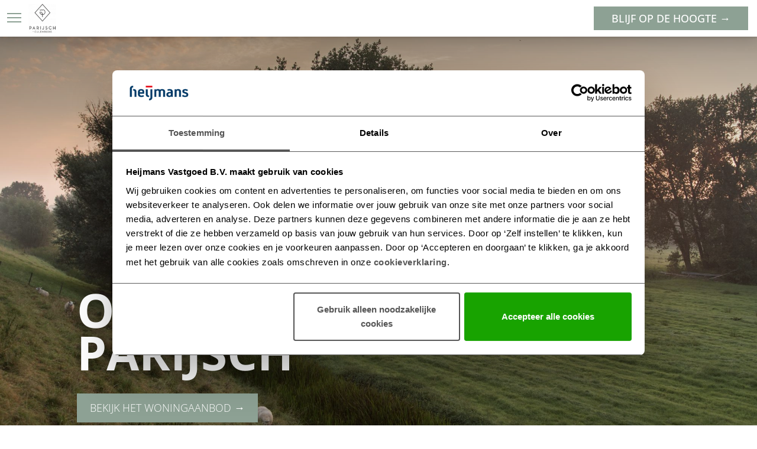

--- FILE ---
content_type: text/html; charset=UTF-8
request_url: https://parijsch.nl/
body_size: 15472
content:
<!DOCTYPE html>
<!-- Copyright (c) ROX 2026 Design & Development website by www.rox.nl Contact: info@rox.nl -->
<html lang="en">
<head>
    <meta charset="UTF-8">
    <meta name="viewport" content="width=device-width, initial-scale=1.0, maximum-scale=1.0">
    <meta http-equiv="X-UA-Compatible" content="ie=edge">

    <!-- Google Webfont -->
    <link rel="preconnect" href="https://fonts.bunny.net" />
    
    <!-- Cookiebot -->
    <link rel="preconnect" href="https://consent.cookiebot.com/" />
    <link rel="dns-prefetch" href="https://consentcdn.cookiebot.com/" />

    <!-- GTM & Google Analytics -->
    <link rel="dns-prefetch" href="https://www.googletagmanager.com/" />
    <link rel="dns-prefetch" href="https://www.google-analytics.com/" />
        <title>Wonen in de nieuwbouw wijk Parijsch in Culemborg</title>

    <meta name='robots' content='index, follow, max-image-preview:large, max-snippet:-1, max-video-preview:-1' />

	<meta name="description" content="In Culemborg vind je de vernieuwende nieuwbouw wijk Parijsch. De komende jaren komen hier veel nieuwe woningen in verschillende buurtjes." />
	<link rel="canonical" href="https://parijsch.nl/" />
	<meta property="og:locale" content="nl_NL" />
	<meta property="og:type" content="website" />
	<meta property="og:title" content="Wonen in de nieuwbouw wijk Parijsch in Culemborg" />
	<meta property="og:description" content="In Culemborg vind je de vernieuwende nieuwbouw wijk Parijsch. De komende jaren komen hier veel nieuwe woningen in verschillende buurtjes." />
	<meta property="og:url" content="https://parijsch.nl/" />
	<meta property="og:site_name" content="PARIJSCH" />
	<meta property="article:modified_time" content="2025-06-02T13:07:39+00:00" />
	<meta name="twitter:card" content="summary_large_image" />
	<script type="application/ld+json" class="yoast-schema-graph">{"@context":"https://schema.org","@graph":[{"@type":"WebPage","@id":"https://parijsch.nl/","url":"https://parijsch.nl/","name":"Wonen in de nieuwbouw wijk Parijsch in Culemborg","isPartOf":{"@id":"https://parijsch.nl/#website"},"datePublished":"2018-05-31T12:34:23+00:00","dateModified":"2025-06-02T13:07:39+00:00","description":"In Culemborg vind je de vernieuwende nieuwbouw wijk Parijsch. De komende jaren komen hier veel nieuwe woningen in verschillende buurtjes.","breadcrumb":{"@id":"https://parijsch.nl/#breadcrumb"},"inLanguage":"nl-NL","potentialAction":[{"@type":"ReadAction","target":["https://parijsch.nl/"]}]},{"@type":"BreadcrumbList","@id":"https://parijsch.nl/#breadcrumb","itemListElement":[{"@type":"ListItem","position":1,"name":"Home"}]},{"@type":"WebSite","@id":"https://parijsch.nl/#website","url":"https://parijsch.nl/","name":"PARIJSCH","description":"Wonen in Parijsch, Culemborg","potentialAction":[{"@type":"SearchAction","target":{"@type":"EntryPoint","urlTemplate":"https://parijsch.nl/?s={search_term_string}"},"query-input":{"@type":"PropertyValueSpecification","valueRequired":true,"valueName":"search_term_string"}}],"inLanguage":"nl-NL"}]}</script>


<link rel='dns-prefetch' href='//fonts.bunny.net' />
<link rel="alternate" title="oEmbed (JSON)" type="application/json+oembed" href="https://parijsch.nl/wp-json/oembed/1.0/embed?url=https%3A%2F%2Fparijsch.nl%2F" />
<link rel="alternate" title="oEmbed (XML)" type="text/xml+oembed" href="https://parijsch.nl/wp-json/oembed/1.0/embed?url=https%3A%2F%2Fparijsch.nl%2F&#038;format=xml" />
<style id='wp-img-auto-sizes-contain-inline-css' type='text/css'>
img:is([sizes=auto i],[sizes^="auto," i]){contain-intrinsic-size:3000px 1500px}
/*# sourceURL=wp-img-auto-sizes-contain-inline-css */
</style>
<link rel='stylesheet' id='fontawesome-css' href='https://parijsch.nl/app/themes/heijmans/library/fontawesome5/css/all.css' type='text/css' media='all' />
<link rel='stylesheet' id='main-theme-css' href='https://parijsch.nl/app/themes/heijmans/assets/css/global.css' type='text/css' media='all' />
<link rel='stylesheet' id='theme-hero-css' href='https://parijsch.nl/app/themes/heijmans/src/Theme/Pagebuilder/Blocks/HeroImage/hero-image.css' type='text/css' media='all' />
<link rel='stylesheet' id='theme-title-block-css' href='https://parijsch.nl/app/themes/heijmans/src/Theme/Pagebuilder/Blocks/TitleBlock/title-block.css' type='text/css' media='all' />
<link rel='stylesheet' id='theme-1-col-image-text-block-css' href='https://parijsch.nl/app/themes/heijmans/src/Theme/Pagebuilder/Blocks/OneColImageText/image-text.css' type='text/css' media='all' />
<link rel='stylesheet' id='theme-swiperjs-css' href='https://parijsch.nl/app/themes/heijmans/src/Theme/Pagebuilder/Blocks/NewsCarousel/news-carousel.css' type='text/css' media='all' />
<link rel='stylesheet' id='theme-wpforms-css' href='https://parijsch.nl/app/themes/heijmans/src/Theme/Pagebuilder/Blocks/WpformsBlock/wpforms.css' type='text/css' media='all' />
<style id='wp-emoji-styles-inline-css' type='text/css'>

	img.wp-smiley, img.emoji {
		display: inline !important;
		border: none !important;
		box-shadow: none !important;
		height: 1em !important;
		width: 1em !important;
		margin: 0 0.07em !important;
		vertical-align: -0.1em !important;
		background: none !important;
		padding: 0 !important;
	}
/*# sourceURL=wp-emoji-styles-inline-css */
</style>
<style id='wp-block-library-inline-css' type='text/css'>
:root{--wp-block-synced-color:#7a00df;--wp-block-synced-color--rgb:122,0,223;--wp-bound-block-color:var(--wp-block-synced-color);--wp-editor-canvas-background:#ddd;--wp-admin-theme-color:#007cba;--wp-admin-theme-color--rgb:0,124,186;--wp-admin-theme-color-darker-10:#006ba1;--wp-admin-theme-color-darker-10--rgb:0,107,160.5;--wp-admin-theme-color-darker-20:#005a87;--wp-admin-theme-color-darker-20--rgb:0,90,135;--wp-admin-border-width-focus:2px}@media (min-resolution:192dpi){:root{--wp-admin-border-width-focus:1.5px}}.wp-element-button{cursor:pointer}:root .has-very-light-gray-background-color{background-color:#eee}:root .has-very-dark-gray-background-color{background-color:#313131}:root .has-very-light-gray-color{color:#eee}:root .has-very-dark-gray-color{color:#313131}:root .has-vivid-green-cyan-to-vivid-cyan-blue-gradient-background{background:linear-gradient(135deg,#00d084,#0693e3)}:root .has-purple-crush-gradient-background{background:linear-gradient(135deg,#34e2e4,#4721fb 50%,#ab1dfe)}:root .has-hazy-dawn-gradient-background{background:linear-gradient(135deg,#faaca8,#dad0ec)}:root .has-subdued-olive-gradient-background{background:linear-gradient(135deg,#fafae1,#67a671)}:root .has-atomic-cream-gradient-background{background:linear-gradient(135deg,#fdd79a,#004a59)}:root .has-nightshade-gradient-background{background:linear-gradient(135deg,#330968,#31cdcf)}:root .has-midnight-gradient-background{background:linear-gradient(135deg,#020381,#2874fc)}:root{--wp--preset--font-size--normal:16px;--wp--preset--font-size--huge:42px}.has-regular-font-size{font-size:1em}.has-larger-font-size{font-size:2.625em}.has-normal-font-size{font-size:var(--wp--preset--font-size--normal)}.has-huge-font-size{font-size:var(--wp--preset--font-size--huge)}.has-text-align-center{text-align:center}.has-text-align-left{text-align:left}.has-text-align-right{text-align:right}.has-fit-text{white-space:nowrap!important}#end-resizable-editor-section{display:none}.aligncenter{clear:both}.items-justified-left{justify-content:flex-start}.items-justified-center{justify-content:center}.items-justified-right{justify-content:flex-end}.items-justified-space-between{justify-content:space-between}.screen-reader-text{border:0;clip-path:inset(50%);height:1px;margin:-1px;overflow:hidden;padding:0;position:absolute;width:1px;word-wrap:normal!important}.screen-reader-text:focus{background-color:#ddd;clip-path:none;color:#444;display:block;font-size:1em;height:auto;left:5px;line-height:normal;padding:15px 23px 14px;text-decoration:none;top:5px;width:auto;z-index:100000}html :where(.has-border-color){border-style:solid}html :where([style*=border-top-color]){border-top-style:solid}html :where([style*=border-right-color]){border-right-style:solid}html :where([style*=border-bottom-color]){border-bottom-style:solid}html :where([style*=border-left-color]){border-left-style:solid}html :where([style*=border-width]){border-style:solid}html :where([style*=border-top-width]){border-top-style:solid}html :where([style*=border-right-width]){border-right-style:solid}html :where([style*=border-bottom-width]){border-bottom-style:solid}html :where([style*=border-left-width]){border-left-style:solid}html :where(img[class*=wp-image-]){height:auto;max-width:100%}:where(figure){margin:0 0 1em}html :where(.is-position-sticky){--wp-admin--admin-bar--position-offset:var(--wp-admin--admin-bar--height,0px)}@media screen and (max-width:600px){html :where(.is-position-sticky){--wp-admin--admin-bar--position-offset:0px}}

/*# sourceURL=wp-block-library-inline-css */
</style><style id='global-styles-inline-css' type='text/css'>
:root{--wp--preset--aspect-ratio--square: 1;--wp--preset--aspect-ratio--4-3: 4/3;--wp--preset--aspect-ratio--3-4: 3/4;--wp--preset--aspect-ratio--3-2: 3/2;--wp--preset--aspect-ratio--2-3: 2/3;--wp--preset--aspect-ratio--16-9: 16/9;--wp--preset--aspect-ratio--9-16: 9/16;--wp--preset--color--black: #000000;--wp--preset--color--cyan-bluish-gray: #abb8c3;--wp--preset--color--white: #ffffff;--wp--preset--color--pale-pink: #f78da7;--wp--preset--color--vivid-red: #cf2e2e;--wp--preset--color--luminous-vivid-orange: #ff6900;--wp--preset--color--luminous-vivid-amber: #fcb900;--wp--preset--color--light-green-cyan: #7bdcb5;--wp--preset--color--vivid-green-cyan: #00d084;--wp--preset--color--pale-cyan-blue: #8ed1fc;--wp--preset--color--vivid-cyan-blue: #0693e3;--wp--preset--color--vivid-purple: #9b51e0;--wp--preset--gradient--vivid-cyan-blue-to-vivid-purple: linear-gradient(135deg,rgb(6,147,227) 0%,rgb(155,81,224) 100%);--wp--preset--gradient--light-green-cyan-to-vivid-green-cyan: linear-gradient(135deg,rgb(122,220,180) 0%,rgb(0,208,130) 100%);--wp--preset--gradient--luminous-vivid-amber-to-luminous-vivid-orange: linear-gradient(135deg,rgb(252,185,0) 0%,rgb(255,105,0) 100%);--wp--preset--gradient--luminous-vivid-orange-to-vivid-red: linear-gradient(135deg,rgb(255,105,0) 0%,rgb(207,46,46) 100%);--wp--preset--gradient--very-light-gray-to-cyan-bluish-gray: linear-gradient(135deg,rgb(238,238,238) 0%,rgb(169,184,195) 100%);--wp--preset--gradient--cool-to-warm-spectrum: linear-gradient(135deg,rgb(74,234,220) 0%,rgb(151,120,209) 20%,rgb(207,42,186) 40%,rgb(238,44,130) 60%,rgb(251,105,98) 80%,rgb(254,248,76) 100%);--wp--preset--gradient--blush-light-purple: linear-gradient(135deg,rgb(255,206,236) 0%,rgb(152,150,240) 100%);--wp--preset--gradient--blush-bordeaux: linear-gradient(135deg,rgb(254,205,165) 0%,rgb(254,45,45) 50%,rgb(107,0,62) 100%);--wp--preset--gradient--luminous-dusk: linear-gradient(135deg,rgb(255,203,112) 0%,rgb(199,81,192) 50%,rgb(65,88,208) 100%);--wp--preset--gradient--pale-ocean: linear-gradient(135deg,rgb(255,245,203) 0%,rgb(182,227,212) 50%,rgb(51,167,181) 100%);--wp--preset--gradient--electric-grass: linear-gradient(135deg,rgb(202,248,128) 0%,rgb(113,206,126) 100%);--wp--preset--gradient--midnight: linear-gradient(135deg,rgb(2,3,129) 0%,rgb(40,116,252) 100%);--wp--preset--font-size--small: 13px;--wp--preset--font-size--medium: 20px;--wp--preset--font-size--large: 36px;--wp--preset--font-size--x-large: 42px;--wp--preset--spacing--20: 0.44rem;--wp--preset--spacing--30: 0.67rem;--wp--preset--spacing--40: 1rem;--wp--preset--spacing--50: 1.5rem;--wp--preset--spacing--60: 2.25rem;--wp--preset--spacing--70: 3.38rem;--wp--preset--spacing--80: 5.06rem;--wp--preset--shadow--natural: 6px 6px 9px rgba(0, 0, 0, 0.2);--wp--preset--shadow--deep: 12px 12px 50px rgba(0, 0, 0, 0.4);--wp--preset--shadow--sharp: 6px 6px 0px rgba(0, 0, 0, 0.2);--wp--preset--shadow--outlined: 6px 6px 0px -3px rgb(255, 255, 255), 6px 6px rgb(0, 0, 0);--wp--preset--shadow--crisp: 6px 6px 0px rgb(0, 0, 0);}:where(.is-layout-flex){gap: 0.5em;}:where(.is-layout-grid){gap: 0.5em;}body .is-layout-flex{display: flex;}.is-layout-flex{flex-wrap: wrap;align-items: center;}.is-layout-flex > :is(*, div){margin: 0;}body .is-layout-grid{display: grid;}.is-layout-grid > :is(*, div){margin: 0;}:where(.wp-block-columns.is-layout-flex){gap: 2em;}:where(.wp-block-columns.is-layout-grid){gap: 2em;}:where(.wp-block-post-template.is-layout-flex){gap: 1.25em;}:where(.wp-block-post-template.is-layout-grid){gap: 1.25em;}.has-black-color{color: var(--wp--preset--color--black) !important;}.has-cyan-bluish-gray-color{color: var(--wp--preset--color--cyan-bluish-gray) !important;}.has-white-color{color: var(--wp--preset--color--white) !important;}.has-pale-pink-color{color: var(--wp--preset--color--pale-pink) !important;}.has-vivid-red-color{color: var(--wp--preset--color--vivid-red) !important;}.has-luminous-vivid-orange-color{color: var(--wp--preset--color--luminous-vivid-orange) !important;}.has-luminous-vivid-amber-color{color: var(--wp--preset--color--luminous-vivid-amber) !important;}.has-light-green-cyan-color{color: var(--wp--preset--color--light-green-cyan) !important;}.has-vivid-green-cyan-color{color: var(--wp--preset--color--vivid-green-cyan) !important;}.has-pale-cyan-blue-color{color: var(--wp--preset--color--pale-cyan-blue) !important;}.has-vivid-cyan-blue-color{color: var(--wp--preset--color--vivid-cyan-blue) !important;}.has-vivid-purple-color{color: var(--wp--preset--color--vivid-purple) !important;}.has-black-background-color{background-color: var(--wp--preset--color--black) !important;}.has-cyan-bluish-gray-background-color{background-color: var(--wp--preset--color--cyan-bluish-gray) !important;}.has-white-background-color{background-color: var(--wp--preset--color--white) !important;}.has-pale-pink-background-color{background-color: var(--wp--preset--color--pale-pink) !important;}.has-vivid-red-background-color{background-color: var(--wp--preset--color--vivid-red) !important;}.has-luminous-vivid-orange-background-color{background-color: var(--wp--preset--color--luminous-vivid-orange) !important;}.has-luminous-vivid-amber-background-color{background-color: var(--wp--preset--color--luminous-vivid-amber) !important;}.has-light-green-cyan-background-color{background-color: var(--wp--preset--color--light-green-cyan) !important;}.has-vivid-green-cyan-background-color{background-color: var(--wp--preset--color--vivid-green-cyan) !important;}.has-pale-cyan-blue-background-color{background-color: var(--wp--preset--color--pale-cyan-blue) !important;}.has-vivid-cyan-blue-background-color{background-color: var(--wp--preset--color--vivid-cyan-blue) !important;}.has-vivid-purple-background-color{background-color: var(--wp--preset--color--vivid-purple) !important;}.has-black-border-color{border-color: var(--wp--preset--color--black) !important;}.has-cyan-bluish-gray-border-color{border-color: var(--wp--preset--color--cyan-bluish-gray) !important;}.has-white-border-color{border-color: var(--wp--preset--color--white) !important;}.has-pale-pink-border-color{border-color: var(--wp--preset--color--pale-pink) !important;}.has-vivid-red-border-color{border-color: var(--wp--preset--color--vivid-red) !important;}.has-luminous-vivid-orange-border-color{border-color: var(--wp--preset--color--luminous-vivid-orange) !important;}.has-luminous-vivid-amber-border-color{border-color: var(--wp--preset--color--luminous-vivid-amber) !important;}.has-light-green-cyan-border-color{border-color: var(--wp--preset--color--light-green-cyan) !important;}.has-vivid-green-cyan-border-color{border-color: var(--wp--preset--color--vivid-green-cyan) !important;}.has-pale-cyan-blue-border-color{border-color: var(--wp--preset--color--pale-cyan-blue) !important;}.has-vivid-cyan-blue-border-color{border-color: var(--wp--preset--color--vivid-cyan-blue) !important;}.has-vivid-purple-border-color{border-color: var(--wp--preset--color--vivid-purple) !important;}.has-vivid-cyan-blue-to-vivid-purple-gradient-background{background: var(--wp--preset--gradient--vivid-cyan-blue-to-vivid-purple) !important;}.has-light-green-cyan-to-vivid-green-cyan-gradient-background{background: var(--wp--preset--gradient--light-green-cyan-to-vivid-green-cyan) !important;}.has-luminous-vivid-amber-to-luminous-vivid-orange-gradient-background{background: var(--wp--preset--gradient--luminous-vivid-amber-to-luminous-vivid-orange) !important;}.has-luminous-vivid-orange-to-vivid-red-gradient-background{background: var(--wp--preset--gradient--luminous-vivid-orange-to-vivid-red) !important;}.has-very-light-gray-to-cyan-bluish-gray-gradient-background{background: var(--wp--preset--gradient--very-light-gray-to-cyan-bluish-gray) !important;}.has-cool-to-warm-spectrum-gradient-background{background: var(--wp--preset--gradient--cool-to-warm-spectrum) !important;}.has-blush-light-purple-gradient-background{background: var(--wp--preset--gradient--blush-light-purple) !important;}.has-blush-bordeaux-gradient-background{background: var(--wp--preset--gradient--blush-bordeaux) !important;}.has-luminous-dusk-gradient-background{background: var(--wp--preset--gradient--luminous-dusk) !important;}.has-pale-ocean-gradient-background{background: var(--wp--preset--gradient--pale-ocean) !important;}.has-electric-grass-gradient-background{background: var(--wp--preset--gradient--electric-grass) !important;}.has-midnight-gradient-background{background: var(--wp--preset--gradient--midnight) !important;}.has-small-font-size{font-size: var(--wp--preset--font-size--small) !important;}.has-medium-font-size{font-size: var(--wp--preset--font-size--medium) !important;}.has-large-font-size{font-size: var(--wp--preset--font-size--large) !important;}.has-x-large-font-size{font-size: var(--wp--preset--font-size--x-large) !important;}
/*# sourceURL=global-styles-inline-css */
</style>

<style id='classic-theme-styles-inline-css' type='text/css'>
/*! This file is auto-generated */
.wp-block-button__link{color:#fff;background-color:#32373c;border-radius:9999px;box-shadow:none;text-decoration:none;padding:calc(.667em + 2px) calc(1.333em + 2px);font-size:1.125em}.wp-block-file__button{background:#32373c;color:#fff;text-decoration:none}
/*# sourceURL=/wp-includes/css/classic-themes.min.css */
</style>
<link rel='stylesheet' id='google-fonts-open-sans-css' href='https://fonts.bunny.net/css?family=Open%20Sans:100,100i,300,300i,400,400i,500,500i,700,700i,900,900i' type='text/css' media='all' />
<link rel='stylesheet' id='google-fonts-abeezee-css' href='https://fonts.bunny.net/css?family=ABeeZee:100,100i,300,300i,400,400i,500,500i,700,700i,900,900i' type='text/css' media='all' />
<link rel='stylesheet' id='child-theme-style-css' href='https://parijsch.nl/app/themes/heijmans-child/style.css' type='text/css' media='all' />
<link rel='stylesheet' id='child-theme-custom-css' href='https://parijsch.nl/app/themes/heijmans-child/assets/css/child.css' type='text/css' media='all' />
<script type="text/javascript" src="https://parijsch.nl/wp/wp-includes/js/jquery/jquery.min.js" id="jquery-core-js"></script>
<script type="text/javascript" src="https://parijsch.nl/wp/wp-includes/js/jquery/jquery-migrate.min.js" id="jquery-migrate-js"></script>
<script type="text/javascript" src="https://parijsch.nl/node_modules/swiper/swiper-bundle.min.js" id="plugin-swiperjs-js"></script>
<script type="text/javascript" src="https://parijsch.nl/app/plugins/heijmans-salesforce/assets/js/url-parameters.min.js" id="url-parameters-js-js"></script>
<script type="text/javascript" id="page-view-event-js-js-extra">
/* <![CDATA[ */
var ajax_object = {"ajax_url":"https://parijsch.nl/wp/wp-admin/admin-ajax.php"};
//# sourceURL=page-view-event-js-js-extra
/* ]]> */
</script>
<script type="text/javascript" src="https://parijsch.nl/app/plugins/heijmans-tracking/assets/js/page-view-event.min.js" id="page-view-event-js-js"></script>
<link rel="https://api.w.org/" href="https://parijsch.nl/wp-json/" /><link rel="alternate" title="JSON" type="application/json" href="https://parijsch.nl/wp-json/wp/v2/pages/160" /><link rel="EditURI" type="application/rsd+xml" title="RSD" href="https://parijsch.nl/wp/xmlrpc.php?rsd" />
<link rel='shortlink' href='https://parijsch.nl/' />

<meta name="ahrefs-site-verification" content="2a1136c925589f1e35434717d523411b18740ea8a5edd9750c222febfac6272f">
<meta name='facebook-domain-verification' content='2ypcu3itg3gmlmqjlccr5f5nrjv2tr' />
    <script>(function(w,d,s,l,i){w[l]=w[l]||[];w[l].push({'gtm.start':
    new Date().getTime(),event:'gtm.js'});var f=d.getElementsByTagName(s)[0],
    j=d.createElement(s),dl=l!='dataLayer'?'&l='+l:'';j.async=true;j.src=
    'https://www.googletagmanager.com/gtm.js?id='+i+dl;f.parentNode.insertBefore(j,f);
    })(window,document,'script','dataLayer','GTM-PGVF3S9');</script>        <link rel="dns-prefetch" href="https://fresnel.vimeocdn.com/" />
        <link rel="dns-prefetch" href="https://f.vimeocdn.com/" />
        <link rel="dns-prefetch" href="https://player.vimeo.com/" />
        <link rel="dns-prefetch" href="https://vimeo.com/" />
        <link rel="dns-prefetch" href="https://i.vimeocdn.com/" />
        <link rel="dns-prefetch" href="https://player-telemetry.vimeo.com/" />
        <link rel="icon" href="https://parijsch.nl/app/uploads/cropped-Icoon-parijsch-32x32.jpg" sizes="32x32" />
<link rel="icon" href="https://parijsch.nl/app/uploads/cropped-Icoon-parijsch-192x192.jpg" sizes="192x192" />
<link rel="apple-touch-icon" href="https://parijsch.nl/app/uploads/cropped-Icoon-parijsch-180x180.jpg" />
<meta name="msapplication-TileImage" content="https://parijsch.nl/app/uploads/cropped-Icoon-parijsch-270x270.jpg" />
<link rel='stylesheet' id='wpforms-no-styles-css' href='https://parijsch.nl/app/plugins/wpforms/assets/css/frontend/wpforms-no-styles.min.css' type='text/css' media='all' />
</head>
<body class="home wp-singular page-template-default page page-id-160 wp-theme-heijmans wp-child-theme-heijmans-child">
<noscript><iframe src="https://www.googletagmanager.com/ns.html?id=GTM-PGVF3S9"
        height="0" width="0" style="display:none;visibility:hidden"></iframe></noscript><div class="body-container">

<style>
    :root {
        --page-anchor-color: #ffffff;
    }
</style>


<nav class="new-navbar followed-by-hero light-theme hero-gradient"
    x-data="{isOpen: false, sticky: false, height: $el.offsetHeight}"
    :class="{'sticky': sticky, 'new-navbar--open': isOpen}"
    @scroll.passive.window="sticky = window.scrollY >= height">
    <div class="new-navbar__inner"
        @click.away="isOpen = false"
        @keydown.escape="isOpen = false">

        <div role="button" class="hamburger" :class="isOpen && 'hamburger--active'" tabindex="0" @click="isOpen = ! isOpen">
    <div class="hamburger__line hamburger__line--top">
        <div class="hamburger__line__inner hamburger__line__inner--top"></div>
    </div>

    <div class="hamburger__line hamburger__line--middle">
        <div class="hamburger__line__inner hamburger__line__inner--middle"></div>
    </div>

    <div class="hamburger__line hamburger__line--bottom">
        <div class="hamburger__line__inner hamburger__line__inner--bottom"></div>
    </div>
</div>
        <div class="new-navbar__inner__logo-background"></div>
        
            <a href="https://parijsch.nl/" class="brand nav-logo brand--mobile">
    <img width="200" height="206" src="https://parijsch.nl/app/uploads/logo_parijsch_website_200x200.png" class="logo light png logo-small-100 logo-large-100 logo-extra-large-100" alt="" sizes="300px" decoding="async" /><img width="282" height="300" src="https://parijsch.nl/app/uploads/Parijsch_Logo-02-e1668071381740-282x300.jpg" class="logo dark jpg logo-small-100 logo-large-100 logo-extra-large-100" alt="" sizes="300px" decoding="async" fetchpriority="high" srcset="https://parijsch.nl/app/uploads/Parijsch_Logo-02-e1668071381740-282x300.jpg 282w, https://parijsch.nl/app/uploads/Parijsch_Logo-02-e1668071381740.jpg 300w" /></a>        <div class="new-navbar__menu__inner__wrapper" x-cloak>
            <a href="https://parijsch.nl/" class="brand nav-logo brand--desktop">
    <img width="200" height="206" src="https://parijsch.nl/app/uploads/logo_parijsch_website_200x200.png" class="logo light png logo-small-100 logo-large-100 logo-extra-large-100" alt="" sizes="300px" decoding="async" /><img width="282" height="300" src="https://parijsch.nl/app/uploads/Parijsch_Logo-02-e1668071381740-282x300.jpg" class="logo dark jpg logo-small-100 logo-large-100 logo-extra-large-100" alt="" sizes="300px" decoding="async" srcset="https://parijsch.nl/app/uploads/Parijsch_Logo-02-e1668071381740-282x300.jpg 282w, https://parijsch.nl/app/uploads/Parijsch_Logo-02-e1668071381740.jpg 300w" /></a>
            <div class="new-navbar__menu__wrapper new-navbar__menu__wrapper--items"><ul id="menu-hoofdmenu" class="new-navbar__menu"><li id="menu-item-5053" class="nav-item nav-item-5053  menu-item menu-item-type-post_type menu-item-object-page depth-0" x-data="{ open: false }" @click.away="open = false" @mouseleave="open = false"> <a    href="https://parijsch.nl/project-parijsch/" class="nav-anchor nav-anchor   depth-0" @mouseover="open = true" @click.prevent="$dispatch('menu-item-clicked', { hasChildren: false})" :class="open && 'nav-anchor--dropdown--active'">OVER PARIJSCH </a></li>
<li id="menu-item-12621" class="nav-item nav-item-12621  menu-item menu-item-type-post_type menu-item-object-page depth-0" x-data="{ open: false }" @click.away="open = false" @mouseleave="open = false"> <a    href="https://parijsch.nl/gerealiseerde-projecten/" class="nav-anchor nav-anchor   depth-0" @mouseover="open = true" @click.prevent="$dispatch('menu-item-clicked', { hasChildren: false})" :class="open && 'nav-anchor--dropdown--active'">GEREALISEERDE PROJECTEN </a></li>
<li id="menu-item-159" class="nav-item nav-item-159  menu-item menu-item-type-post_type menu-item-object-page depth-0" x-data="{ open: false }" @click.away="open = false" @mouseleave="open = false"> <a    href="https://parijsch.nl/woningaanbod/" class="nav-anchor nav-anchor   depth-0" @mouseover="open = true" @click.prevent="$dispatch('menu-item-clicked', { hasChildren: false})" :class="open && 'nav-anchor--dropdown--active'">WONINGAANBOD </a></li>
<li id="menu-item-157" class="nav-item nav-item-157  menu-item menu-item-type-post_type menu-item-object-page depth-0" x-data="{ open: false }" @click.away="open = false" @mouseleave="open = false"> <a    href="https://parijsch.nl/nieuws/" class="nav-anchor nav-anchor   depth-0" @mouseover="open = true" @click.prevent="$dispatch('menu-item-clicked', { hasChildren: false})" :class="open && 'nav-anchor--dropdown--active'">NIEUWS </a></li>
<li id="menu-item-1811" class="nav-item nav-item-1811  menu-item menu-item-type-post_type menu-item-object-page depth-0" x-data="{ open: false }" @click.away="open = false" @mouseleave="open = false"> <a    href="https://parijsch.nl/werkzaamheden/" class="nav-anchor nav-anchor   depth-0" @mouseover="open = true" @click.prevent="$dispatch('menu-item-clicked', { hasChildren: false})" :class="open && 'nav-anchor--dropdown--active'">WERKZAAMHEDEN </a></li>
<li id="menu-item-152" class="nav-item nav-item-152  menu-item menu-item-type-post_type menu-item-object-page depth-0" x-data="{ open: false }" @click.away="open = false" @mouseleave="open = false"> <a    href="https://parijsch.nl/contact/" class="nav-anchor nav-anchor   depth-0" @mouseover="open = true" @click.prevent="$dispatch('menu-item-clicked', { hasChildren: false})" :class="open && 'nav-anchor--dropdown--active'">CONTACT </a></li>
</ul></div>
            <div class="new-navbar__menu__wrapper new-navbar__menu__wrapper--cta"><ul id="menu-cta-menu" class="new-navbar__menu"><li id="menu-item-11900" class="nav-item nav-item-11900  menu-item menu-item-type-post_type menu-item-object-page depth-0 nav-item--button" x-data="{ open: false }" @click.away="open = false" @mouseleave="open = false"> <a    href="https://parijsch.nl/blijf-op-de-hoogte/" class="nav-anchor nav-anchor   depth-0 nav-anchor--button btn-primary" @mouseover="open = true" @click.prevent="$dispatch('menu-item-clicked', { hasChildren: false})" :class="open && 'nav-anchor--dropdown--active'">BLIJF OP DE HOOGTE  → </a></li>
</ul></div>        </div>

    <div class="new-navbar__overlay" x-cloak :class="isOpen && 'new-navbar__overlay--visible'" @click="isOpen = false"></div>

        <div class="new-navbar__menu__wrapper new-navbar__menu__wrapper--cta--mobile"><ul id="menu-cta-menu-1" class="new-navbar__menu"><li  class="nav-item nav-item-11900  menu-item menu-item-type-post_type menu-item-object-page depth-0 nav-item--button" x-data="{ open: false }" @click.away="open = false" @mouseleave="open = false"> <a    href="https://parijsch.nl/blijf-op-de-hoogte/" class="nav-anchor nav-anchor   depth-0 nav-anchor--button btn-primary" @mouseover="open = true" @click.prevent="$dispatch('menu-item-clicked', { hasChildren: false})" :class="open && 'nav-anchor--dropdown--active'">BLIJF OP DE HOOGTE  → </a></li>
</ul></div></nav>
<style></style>
<div id="field_hero_image_0_160" class="hero-image fullscreen with-image with-content with-buttons">
    <div id="target_hero_image_0_160" class="anchor-target"></div>
    
            
        <div class="background-image desktop-image" style="background-image: url(https://parijsch.nl/app/uploads/Culemborg-Parijsch-1465_HR-Natuur-Dijk-1-e1571914293278.jpg)"></div>
    
    
            <div class="content">
                            <span class="text-style-0">
                    ONTDEK PARIJSCH                </span>
            
                        
            <div class="button-container">
                                    <a href="https://www.parijsch.nl/woningaanbod/" class="btn btn-primary">
                        BEKIJK HET WONINGAANBOD →                    </a>
                                
                
                                    <div class="scroll-to-content">
                        <i class="las la-angle-down fas fa-angle-down"></i>
                    </div>
                            </div>
        </div>
    </div>
<style></style>
<div id="field_title_block_1_160" class="title-block block container">
    <div id="target_title_block_1_160" class="anchor-target"></div>
    <div class="row">
        <div class="col-md-10 offset-md-1 col-lg-8 offset-lg-2">
                        
            <h1 class="text-style-2">NATUURLIJK BUITENLEVEN</h1>
            <h3 class="text-style-4">Zoek jij de rust en ruimte van de natuur, met de stad om de hoek? Het bestaat in Parijsch, Culemborg!
Hier geniet je van het buitenleven met alle voorzieningen en de gezelligheid van de binnenstad Culemborg binnen handbereik.</h3>
                    </div>
    </div>
</div>
<style></style><div id="field_1_col_image_text_2_160" class="image-content-container single-column block container">
    <div id="target_1_col_image_text_2_160" class="anchor-target"></div>
    <div class="row">
        <div class="image-content-row container right">
            <div class="row">
                <div class="image col-lg-6">
                    <img width="500" height="500" src="https://parijsch.nl/app/uploads/Parijsch-bloemen.jpg" class="attachment-full size-full" alt="" decoding="async" srcset="https://parijsch.nl/app/uploads/Parijsch-bloemen.jpg 500w, https://parijsch.nl/app/uploads/Parijsch-bloemen-300x300.jpg 300w, https://parijsch.nl/app/uploads/Parijsch-bloemen-150x150.jpg 150w, https://parijsch.nl/app/uploads/Parijsch-bloemen-184x184.jpg 184w" sizes="(max-width: 500px) 100vw, 500px" />                </div>

                <div class="content col-lg-6 default-padding">
                    <p class="text-style-3">BUURTEN MET KARAKTER</p>
<p>Parijsch is een wijk met karakter. De komende jaren komen hier veel nieuwe woningen, verdeeld over verschillende, unieke buurtjes. Elk buurtje heeft een eigen uitstraling.</p>
<p>Zo ervaar je het echte vrije eilandgevoel op het groene Forteneiland, komen er moderne ParkHouses aan het park, woon je aan een pleintje met fruitbomen in De Wilde Tuin en bouw je zelf je droomhuis op één van de Architectenkavels.</p>
<p>In Parijsch vind je de ruimte voor jouw manier van leven.</p>
<p><a class="btn-primary button-0" href="https://www.parijsch.nl/woningaanbod/">BEKIJK HET WONINGAANBOD →</a></p>
                </div>
            </div>
        </div>
    </div>
</div><style></style><div id="field_1_col_image_text_3_160" class="image-content-container single-column block container">
    <div id="target_1_col_image_text_3_160" class="anchor-target"></div>
    <div class="row">
        <div class="image-content-row container left">
            <div class="row">
                <div class="image col-lg-6">
                    <img width="500" height="500" src="https://parijsch.nl/app/uploads/Parijsch-natuur.jpg" class="attachment-full size-full" alt="" decoding="async" srcset="https://parijsch.nl/app/uploads/Parijsch-natuur.jpg 500w, https://parijsch.nl/app/uploads/Parijsch-natuur-300x300.jpg 300w, https://parijsch.nl/app/uploads/Parijsch-natuur-150x150.jpg 150w, https://parijsch.nl/app/uploads/Parijsch-natuur-184x184.jpg 184w" sizes="(max-width: 500px) 100vw, 500px" />                </div>

                <div class="content col-lg-6 default-padding">
                    <p class="text-style-3">NATUURLIJK BUITENLEVEN</p>
<p>In Parijsch telt de natuur. Kronkelende paadjes langs sloten vol leven. Oevers met  wilde bloemen trekken vlinders en bijen aan. In je tuin zijn schuilplekjes voor egels, vogels en vleermuizen. Kinderen gaan hier samen op ontdekkingstocht en als buitensporter kies je steeds een nieuwe mooie route in de buurt. Comfortabel wonen vlakbij de stad en waar de natuur begint in je eigen tuin.</p>
<p><a class="btn-primary button-0" href="https://www.parijsch.nl/alles-in-de-buurt/">ONTDEK ALLES IN DE BUURT →</a></p>
                </div>
            </div>
        </div>
    </div>
</div><style></style><div id="field_1_col_image_text_4_160" class="image-content-container single-column block container">
    <div id="target_1_col_image_text_4_160" class="anchor-target"></div>
    <div class="row">
        <div class="image-content-row container right">
            <div class="row">
                <div class="image col-lg-6">
                    <img width="500" height="500" src="https://parijsch.nl/app/uploads/Bereikbaarheid-e1596802709491.jpg" class="attachment-full size-full" alt="" decoding="async" />                </div>

                <div class="content col-lg-6 default-padding">
                    <p class="text-style-3">IDEAAL GELEGEN, ALLES DICHTBIJ</p>
<p>Parijsch, je bent er zo. Culemborg ligt centraal en is goed bereikbaar. Of je nou met de auto reist of met de trein. Culemborg ligt in het hart van Nederland, vlak onder Utrecht. De goede uitvalswegen brengen je snel naar de A2, A12 en A15. Alles wat je dagelijks nodig hebt is er. Parijsch is klaar voor jou!</p>
                </div>
            </div>
        </div>
    </div>
</div><style></style><div id="field_news_carousel_5_160" class="news-carousel">
    <div id="target_news_carousel_5_160" class="anchor-target"></div>
    <div class="container">
        <div class="row">
            <div class="col-12">
                <h2 class="news-carousel__title text-style-3">LAATSTE NIEUWS</h2>            </div>
        </div>
    </div>

    <div class="swiper">
        <div class="swiper-offset-calculator container"></div>
        <div class="news__container swiper-wrapper">
                            <div class="news__item swiper-slide ">
                                            <a href="https://parijsch.nl/nieuws/het-prijsse-achtererf-het-lang-gewenste-vervolg-op-het-prijsse-erf/" class="news__item__image__wrapper">
                            <img width="960" height="575" src="https://parijsch.nl/app/uploads/25010-Hetprijsseachtererf_Exterieur_03.jpg" class="news__item__image wp-post-image" alt="" sizes="(max-width: 568px) 640px, 768px" decoding="async" srcset="https://parijsch.nl/app/uploads/25010-Hetprijsseachtererf_Exterieur_03.jpg 960w, https://parijsch.nl/app/uploads/25010-Hetprijsseachtererf_Exterieur_03-300x180.jpg 300w, https://parijsch.nl/app/uploads/25010-Hetprijsseachtererf_Exterieur_03-768x460.jpg 768w" />                        </a>
                    
                    <div class="news__item__content">
                        <h3 class="news__item__title__wrapper">
                            <a class="news__item__title" href="https://parijsch.nl/nieuws/het-prijsse-achtererf-het-lang-gewenste-vervolg-op-het-prijsse-erf/">Het Prijsse Achtererf, het lang gewenste vervolg op Het Prijsse Erf!</a>
                        </h3>
                        <time class="news__item__meta" datetime="2025-11-20">20 november 2025</time>
                    </div>
                </div>
                            <div class="news__item swiper-slide ">
                                            <a href="https://parijsch.nl/nieuws/borg-buiten-fase-3b-nu-in-verkoop/" class="news__item__image__wrapper">
                            <img width="960" height="575" src="https://parijsch.nl/app/uploads/Nieuwbouw-Culemborg-Borg-buiten-Afb-tekst-02D.webp" class="news__item__image wp-post-image" alt="" sizes="(max-width: 568px) 640px, 768px" decoding="async" srcset="https://parijsch.nl/app/uploads/Nieuwbouw-Culemborg-Borg-buiten-Afb-tekst-02D.webp 960w, https://parijsch.nl/app/uploads/Nieuwbouw-Culemborg-Borg-buiten-Afb-tekst-02D-300x180.webp 300w, https://parijsch.nl/app/uploads/Nieuwbouw-Culemborg-Borg-buiten-Afb-tekst-02D-768x460.webp 768w" />                        </a>
                    
                    <div class="news__item__content">
                        <h3 class="news__item__title__wrapper">
                            <a class="news__item__title" href="https://parijsch.nl/nieuws/borg-buiten-fase-3b-nu-in-verkoop/">Borg &#038; Buiten fase 3B nu in verkoop!</a>
                        </h3>
                        <time class="news__item__meta" datetime="2025-11-04">4 november 2025</time>
                    </div>
                </div>
                            <div class="news__item swiper-slide ">
                                            <a href="https://parijsch.nl/nieuws/foodfest-paris/" class="news__item__image__wrapper">
                            <img width="640" height="428" src="https://parijsch.nl/app/uploads/01.jpg" class="news__item__image wp-post-image" alt="" sizes="(max-width: 568px) 640px, 768px" decoding="async" srcset="https://parijsch.nl/app/uploads/01.jpg 640w, https://parijsch.nl/app/uploads/01-300x201.jpg 300w, https://parijsch.nl/app/uploads/01-375x250.jpg 375w, https://parijsch.nl/app/uploads/01-593x396.jpg 593w" />                        </a>
                    
                    <div class="news__item__content">
                        <h3 class="news__item__title__wrapper">
                            <a class="news__item__title" href="https://parijsch.nl/nieuws/foodfest-paris/">Foodfest Paris brengt buurt en smaak samen in Parijsch</a>
                        </h3>
                        <time class="news__item__meta" datetime="2025-10-30">30 oktober 2025</time>
                    </div>
                </div>
                            <div class="news__item swiper-slide ">
                                            <a href="https://parijsch.nl/nieuws/borg-buiten-fase-3b-binnenkort-in-verkoop/" class="news__item__image__wrapper">
                            <img width="960" height="575" src="https://parijsch.nl/app/uploads/Nieuwbouw-Culemborg-Borg-buiten-Afb-tekst-03B.webp" class="news__item__image wp-post-image" alt="" sizes="(max-width: 568px) 640px, 768px" decoding="async" srcset="https://parijsch.nl/app/uploads/Nieuwbouw-Culemborg-Borg-buiten-Afb-tekst-03B.webp 960w, https://parijsch.nl/app/uploads/Nieuwbouw-Culemborg-Borg-buiten-Afb-tekst-03B-300x180.webp 300w, https://parijsch.nl/app/uploads/Nieuwbouw-Culemborg-Borg-buiten-Afb-tekst-03B-768x460.webp 768w" />                        </a>
                    
                    <div class="news__item__content">
                        <h3 class="news__item__title__wrapper">
                            <a class="news__item__title" href="https://parijsch.nl/nieuws/borg-buiten-fase-3b-binnenkort-in-verkoop/">Borg &#038; Buiten fase 3B binnenkort in verkoop</a>
                        </h3>
                        <time class="news__item__meta" datetime="2025-10-09">9 oktober 2025</time>
                    </div>
                </div>
                            <div class="news__item swiper-slide ">
                                            <a href="https://parijsch.nl/nieuws/parijsch-in-het-groen/" class="news__item__image__wrapper">
                            <img width="1024" height="683" src="https://parijsch.nl/app/uploads/20250429-IMG_6265-1024x683.jpg" class="news__item__image wp-post-image" alt="" sizes="(max-width: 568px) 640px, 768px" decoding="async" srcset="https://parijsch.nl/app/uploads/20250429-IMG_6265-1024x683.jpg 1024w, https://parijsch.nl/app/uploads/20250429-IMG_6265-300x200.jpg 300w, https://parijsch.nl/app/uploads/20250429-IMG_6265-768x512.jpg 768w, https://parijsch.nl/app/uploads/20250429-IMG_6265-1536x1024.jpg 1536w" />                        </a>
                    
                    <div class="news__item__content">
                        <h3 class="news__item__title__wrapper">
                            <a class="news__item__title" href="https://parijsch.nl/nieuws/parijsch-in-het-groen/">PARIJSCH IN HET GROEN!</a>
                        </h3>
                        <time class="news__item__meta" datetime="2025-06-04">4 juni 2025</time>
                    </div>
                </div>
                            <div class="news__item swiper-slide ">
                                            <a href="https://parijsch.nl/nieuws/de-handtekeningen-zijn-gezet/" class="news__item__image__wrapper">
                            <img width="1024" height="688" src="https://parijsch.nl/app/uploads/Appartementen-fase-3-impressie-1024x688.jpg" class="news__item__image wp-post-image" alt="" sizes="(max-width: 568px) 640px, 768px" decoding="async" srcset="https://parijsch.nl/app/uploads/Appartementen-fase-3-impressie-1024x688.jpg 1024w, https://parijsch.nl/app/uploads/Appartementen-fase-3-impressie-300x202.jpg 300w, https://parijsch.nl/app/uploads/Appartementen-fase-3-impressie-768x516.jpg 768w, https://parijsch.nl/app/uploads/Appartementen-fase-3-impressie-1536x1033.jpg 1536w, https://parijsch.nl/app/uploads/Appartementen-fase-3-impressie-2048x1377.jpg 2048w" />                        </a>
                    
                    <div class="news__item__content">
                        <h3 class="news__item__title__wrapper">
                            <a class="news__item__title" href="https://parijsch.nl/nieuws/de-handtekeningen-zijn-gezet/">De handtekeningen zijn gezet!</a>
                        </h3>
                        <time class="news__item__meta" datetime="2025-03-17">17 maart 2025</time>
                    </div>
                </div>
                            <div class="news__item swiper-slide ">
                                            <a href="https://parijsch.nl/nieuws/nieuw-infocentrum-parijsch-de-heijmans-two/" class="news__item__image__wrapper">
                            <img width="1024" height="576" src="https://parijsch.nl/app/uploads/Heijmans-Two-1024x576.jpg" class="news__item__image wp-post-image" alt="" sizes="(max-width: 568px) 640px, 768px" decoding="async" srcset="https://parijsch.nl/app/uploads/Heijmans-Two-1024x576.jpg 1024w, https://parijsch.nl/app/uploads/Heijmans-Two-300x169.jpg 300w, https://parijsch.nl/app/uploads/Heijmans-Two-768x432.jpg 768w, https://parijsch.nl/app/uploads/Heijmans-Two-1536x864.jpg 1536w, https://parijsch.nl/app/uploads/Heijmans-Two-280x157.jpg 280w, https://parijsch.nl/app/uploads/Heijmans-Two.jpg 1920w" />                        </a>
                    
                    <div class="news__item__content">
                        <h3 class="news__item__title__wrapper">
                            <a class="news__item__title" href="https://parijsch.nl/nieuws/nieuw-infocentrum-parijsch-de-heijmans-two/">Nieuw infocentrum Parijsch: de Heijmans TWO!</a>
                        </h3>
                        <time class="news__item__meta" datetime="2025-03-10">10 maart 2025</time>
                    </div>
                </div>
                            <div class="news__item swiper-slide ">
                                            <a href="https://parijsch.nl/nieuws/lichtkunstwerk/" class="news__item__image__wrapper">
                            <img width="1024" height="768" src="https://parijsch.nl/app/uploads/WhatsApp-Image-2024-12-23-at-09.50.18-1024x768.jpeg" class="news__item__image wp-post-image" alt="" sizes="(max-width: 568px) 640px, 768px" decoding="async" srcset="https://parijsch.nl/app/uploads/WhatsApp-Image-2024-12-23-at-09.50.18-1024x768.jpeg 1024w, https://parijsch.nl/app/uploads/WhatsApp-Image-2024-12-23-at-09.50.18-300x225.jpeg 300w, https://parijsch.nl/app/uploads/WhatsApp-Image-2024-12-23-at-09.50.18-768x576.jpeg 768w, https://parijsch.nl/app/uploads/WhatsApp-Image-2024-12-23-at-09.50.18-1536x1152.jpeg 1536w, https://parijsch.nl/app/uploads/WhatsApp-Image-2024-12-23-at-09.50.18-120x90.jpeg 120w, https://parijsch.nl/app/uploads/WhatsApp-Image-2024-12-23-at-09.50.18.jpeg 2048w" />                        </a>
                    
                    <div class="news__item__content">
                        <h3 class="news__item__title__wrapper">
                            <a class="news__item__title" href="https://parijsch.nl/nieuws/lichtkunstwerk/">Lichtkunstwerk &#8216;Wij zijn riet&#8217; onthuld</a>
                        </h3>
                        <time class="news__item__meta" datetime="2024-12-23">23 december 2024</time>
                    </div>
                </div>
                            <div class="news__item swiper-slide ">
                                            <a href="https://parijsch.nl/nieuws/wijkcoach/" class="news__item__image__wrapper">
                            <img width="1024" height="768" src="https://parijsch.nl/app/uploads/IMG_6404-1024x768.jpg" class="news__item__image wp-post-image" alt="" sizes="(max-width: 568px) 640px, 768px" decoding="async" srcset="https://parijsch.nl/app/uploads/IMG_6404-1024x768.jpg 1024w, https://parijsch.nl/app/uploads/IMG_6404-300x225.jpg 300w, https://parijsch.nl/app/uploads/IMG_6404-768x576.jpg 768w, https://parijsch.nl/app/uploads/IMG_6404-1536x1152.jpg 1536w, https://parijsch.nl/app/uploads/IMG_6404-120x90.jpg 120w, https://parijsch.nl/app/uploads/IMG_6404.jpg 2016w" />                        </a>
                    
                    <div class="news__item__content">
                        <h3 class="news__item__title__wrapper">
                            <a class="news__item__title" href="https://parijsch.nl/nieuws/wijkcoach/">Wijkcoach verbindt en versterkt sociale cohesie in Parijsch</a>
                        </h3>
                        <time class="news__item__meta" datetime="2024-12-12">12 december 2024</time>
                    </div>
                </div>
                            <div class="news__item swiper-slide ">
                                            <a href="https://parijsch.nl/nieuws/inloopavond-op-5-juni/" class="news__item__image__wrapper">
                            <img width="1024" height="1024" src="https://parijsch.nl/app/uploads/Culemborg-Parijsch-Inloopavond-05-06-24_1080x1080pix-1024x1024.jpg" class="news__item__image wp-post-image" alt="" sizes="(max-width: 568px) 640px, 768px" decoding="async" srcset="https://parijsch.nl/app/uploads/Culemborg-Parijsch-Inloopavond-05-06-24_1080x1080pix-1024x1024.jpg 1024w, https://parijsch.nl/app/uploads/Culemborg-Parijsch-Inloopavond-05-06-24_1080x1080pix-300x300.jpg 300w, https://parijsch.nl/app/uploads/Culemborg-Parijsch-Inloopavond-05-06-24_1080x1080pix-150x150.jpg 150w, https://parijsch.nl/app/uploads/Culemborg-Parijsch-Inloopavond-05-06-24_1080x1080pix-768x768.jpg 768w, https://parijsch.nl/app/uploads/Culemborg-Parijsch-Inloopavond-05-06-24_1080x1080pix-184x184.jpg 184w, https://parijsch.nl/app/uploads/Culemborg-Parijsch-Inloopavond-05-06-24_1080x1080pix.jpg 1080w" />                        </a>
                    
                    <div class="news__item__content">
                        <h3 class="news__item__title__wrapper">
                            <a class="news__item__title" href="https://parijsch.nl/nieuws/inloopavond-op-5-juni/">Inloopavond op 5 juni</a>
                        </h3>
                        <time class="news__item__meta" datetime="2024-05-23">23 mei 2024</time>
                    </div>
                </div>
                                    <div class="news__item more-news swiper-slide ">
                <div class="news__item__image__wrapper"></div>
                <div class="news__item__content">
                    <h3 class="news__item__title__wrapper">
                        <a class="news__item__title" href="https://parijsch.nl/nieuws/">
                            Bekijk alle nieuwsberichten
                        </a>
                    </h3>
                    <time class="news__item__meta"></time>
                </div>
            </div>
        </div>
    </div>

    <div class="container">
        <div class="row">
            <div class="col-12 swiper-buttons">
                <button type="button" class="swiper-button swiper-button-prev" aria-disabled="true"><svg width="63" height="13" xmlns="http://www.w3.org/2000/svg"><path d="M13 5h50v3H13v5L0 6.5 13 0v5z" fill-rule="evenodd"></path></svg></button>
                <button type="button" class="swiper-button swiper-button-next" aria-disabled="false"><svg width="63" height="13" xmlns="http://www.w3.org/2000/svg"><path d="M50 5H0v3h50v5l13-6.5L50 0v5z" fill-rule="evenodd"></path></svg></button>
            </div>
        </div>
    </div>
</div>

<style></style>
<div id="field_mailchimp_form_6_160" class="wpforms-block block show-background  container  wpforms-block--button-1">
    <div id="target_mailchimp_form_6_160" class="anchor-target"></div>
    <div class="row">
        <div class="col">
            <div class="wpforms-container " id="wpforms-12061"><form id="wpforms-form-12061" class="wpforms-validate wpforms-form" data-formid="12061" method="post" enctype="multipart/form-data" action="/" data-token="5c8dedc0afc53d69277c477a59e2e07a" data-token-time="1769474048"><div class="wpforms-head-container"><div class="wpforms-title">Wil je niets missen? Meld je aan voor de nieuwsbrief.</div><div class="wpforms-description">✓ Als eerste op de hoogte van ontwikkelingen (zoals de verkoopprijs en nieuwe beelden) en events <br>
✓ Nuttige informatie rondom het kopen van een nieuwbouwwoning</div></div><noscript class="wpforms-error-noscript">Schakel JavaScript in je browser in om dit formulier in te vullen.</noscript><div class="wpforms-field-container"><div id="wpforms-12061-field_11-container" class="wpforms-field wpforms-field-text wpforms-one-half wpforms-first" data-field-id="11"><label class="wpforms-field-label wpforms-label-hide" for="wpforms-12061-field_11">FirstName <span class="wpforms-required-label">*</span></label><input type="text" id="wpforms-12061-field_11" class="wpforms-field-medium wpforms-field-required" name="wpforms[fields][11]" placeholder="Voornaam: *" required></div><div id="wpforms-12061-field_3-container" class="wpforms-field wpforms-field-text wpforms-one-halfwpforms-one-half wpforms-one-half" data-field-id="3"><label class="wpforms-field-label wpforms-label-hide" for="wpforms-12061-field_3">LastName <span class="wpforms-required-label">*</span></label><input type="text" id="wpforms-12061-field_3" class="wpforms-field-medium wpforms-field-required" name="wpforms[fields][3]" placeholder="Achternaam: *" required></div><div id="wpforms-12061-field_4-container" class="wpforms-field wpforms-field-email" data-field-id="4"><label class="wpforms-field-label wpforms-label-hide" for="wpforms-12061-field_4">Email <span class="wpforms-required-label">*</span></label><input type="email" id="wpforms-12061-field_4" class="wpforms-field-medium wpforms-field-required" name="wpforms[fields][4]" placeholder="E-mailadres: *" spellcheck="false" required></div><div id="wpforms-12061-field_13-container" class="wpforms-field wpforms-field-html" data-field-id="13"><div id="wpforms-12061-field_13"><br />
<p>Ik heb interesse in: *</p></div></div><div id="wpforms-12061-field_14-container" class="wpforms-field wpforms-field-checkbox" data-field-id="14"><label class="wpforms-field-label wpforms-label-hide">Preference_Buildingnumbers__c <span class="wpforms-required-label">*</span></label><ul id="wpforms-12061-field_14" class="wpforms-field-required"><li class="choice-1 depth-1"><input type="checkbox" id="wpforms-12061-field_14_1" name="wpforms[fields][14][]" value="Parijsch algemeen" required ><label class="wpforms-field-label-inline" for="wpforms-12061-field_14_1">Parijsch algemeen</label></li><li class="choice-2 depth-1"><input type="checkbox" id="wpforms-12061-field_14_2" name="wpforms[fields][14][]" value="Twee-onder-een-kapwoningen" required ><label class="wpforms-field-label-inline" for="wpforms-12061-field_14_2">Twee-onder-een-kapwoningen</label></li><li class="choice-3 depth-1"><input type="checkbox" id="wpforms-12061-field_14_3" name="wpforms[fields][14][]" value="Appartementen" required ><label class="wpforms-field-label-inline" for="wpforms-12061-field_14_3">Appartementen</label></li><li class="choice-5 depth-1"><input type="checkbox" id="wpforms-12061-field_14_5" name="wpforms[fields][14][]" value="Rijwoningen" required ><label class="wpforms-field-label-inline" for="wpforms-12061-field_14_5">Rijwoningen</label></li><li class="choice-6 depth-1"><input type="checkbox" id="wpforms-12061-field_14_6" name="wpforms[fields][14][]" value="Vrijstaande woningen" required ><label class="wpforms-field-label-inline" for="wpforms-12061-field_14_6">Vrijstaande woningen</label></li><li class="choice-7 depth-1"><input type="checkbox" id="wpforms-12061-field_14_7" name="wpforms[fields][14][]" value="Vrije kavels" required ><label class="wpforms-field-label-inline" for="wpforms-12061-field_14_7">Vrije kavels</label></li><li class="choice-4 depth-1"><input type="checkbox" id="wpforms-12061-field_14_4" name="wpforms[fields][14][]" value="Geen interesse in woning. Ik ben omwonend." required ><label class="wpforms-field-label-inline" for="wpforms-12061-field_14_4">Geen interesse in woning. Ik ben omwonend.</label></li></ul></div><div id="wpforms-12061-field_15-container" class="wpforms-field wpforms-field-hidden" data-field-id="15"><input type="hidden" id="wpforms-12061-field_15" name="wpforms[fields][15]" value="true"></div><div id="wpforms-12061-field_9-container" class="wpforms-field wpforms-field-html" data-field-id="9"><div id="wpforms-12061-field_9"><p>Lees alsjeblieft ons <a href="https://www.heijmans.nl/nl/privacy/" target="_blank">privacybeleid</a> voor meer informatie over hoe we omgaan met jouw persoonlijke informatie.</p></div></div><div id="wpforms-12061-field_7-container" class="wpforms-field wpforms-field-hidden" data-field-id="7"><input type="hidden" id="wpforms-12061-field_7" name="wpforms[fields][7]" value="{analyticsSource}"></div><div id="wpforms-12061-field_6-container" class="wpforms-field wpforms-field-hidden" data-field-id="6"><input type="hidden" id="wpforms-12061-field_6" name="wpforms[fields][6]" value="{analyticsMedium}"></div><div id="wpforms-12061-field_5-container" class="wpforms-field wpforms-field-hidden" data-field-id="5"><input type="hidden" id="wpforms-12061-field_5" name="wpforms[fields][5]" value="{analyticsCampaign}"></div></div><!-- .wpforms-field-container --><div class="wpforms-field wpforms-field-hp"><label for="wpforms-12061-field-hp" class="wpforms-field-label">Name</label><input type="text" name="wpforms[hp]" id="wpforms-12061-field-hp" class="wpforms-field-medium"></div><div class="wpforms-submit-container" ><input type="hidden" name="wpforms[id]" value="12061"><input type="hidden" name="page_title" value="Home"><input type="hidden" name="page_url" value="https://parijsch.nl/"><input type="hidden" name="url_referer" value=""><input type="hidden" name="page_id" value="160"><input type="hidden" name="wpforms[post_id]" value="160"><button type="submit" name="wpforms[submit]" id="wpforms-submit-12061" class="wpforms-submit" data-alt-text="🕐 Even geduld ..." data-submit-text="Aanmelden Nieuwsbrief	→" aria-live="assertive" value="wpforms-submit">Aanmelden Nieuwsbrief	→</button></div></form></div>  <!-- .wpforms-container -->        </div>
    </div>
</div>    <footer class="footer">
        <div class="footer__container container">
            <div class="footer__top">
                
                
                
                <div class="footer__top__left__content__wrapper">
                    <h2>MEER INFORMATIE?</h2>
<p><strong>Heb je vragen of wil je meer weten over Parijsch? Kom dan langs of neem contact met ons op!</p>
<p></strong></p>
<p><strong>Infocentrum Atelier Parijsch<br />
</strong>E-mail: <strong><a class="contact" href="/cdn-cgi/l/email-protection#a3cacdc5cce3d3c2d1cac9d0c0cb8dcdcf" target="_blank" rel="noopener"><span class="__cf_email__" data-cfemail="b8d1d6ded7f8c8d9cad1d2cbdbd096d6d4">[email&#160;protected]</span></a></strong><br />
Adres: Prijsseweg 14 A3, 4105 LE in Culemborg<a class="contact" href="/cdn-cgi/l/email-protection#0b62656d644b7b6a796261786863256567"><br />
</a></p>
<p>Voor het maken van een afspraak kun je ons een e-mail sturen via <a href="/cdn-cgi/l/email-protection#761f181019360617041f1c05151e58181a"><span class="__cf_email__" data-cfemail="8fe6e1e9e0cfffeefde6e5fcece7a1e1e3">[email&#160;protected]</span></a></p>
                </div>
                <div class="footer__top__right__content__wrapper">
                    <h2>OVER PARIJSCH CULEMBORG</h2>
<p>Parijsch is niet dertien in een dozijn. De komende jaren is de wijk nog volop in ontwikkeling. Parijsch heeft karakter. Elk buurtje heeft een eigen uitstraling. Ruim 1.000 nieuwe woningen verrijzen. Eén groot gebied, maar wél met afzonderlijke kleine buurtjes.</p>
                </div>
            </div>

            <div class="footer__bottom">
                <div class="footer__bottom__left">
                    <div class="footer__bottom__left__logo__container">
                                                    <a href="https://www.heijmans.nl/nl/" target="_blank" rel="noopener">
                                <img
                                    width="100"
                                    height="39"
                                    src="https://parijsch.nl/app/themes/heijmans/assets/img/heijmans-logo-blue.png"
                                    alt="Heijmans"
                                    loading="lazy"
                                />
                            </a>
                                            </div>

                    <div class="footer__bottom__left__copyright">
                        <span>&copy; 2026 Copyright Heijmans</span>
                    </div>

                    <div class="footer__bottom__left__byline">
                        <a href="https://www.heijmans.nl/nl/privacy/" target="_blank" rel="noopener">Privacy</a>
                        <span>,</span>
                        <a href="https://parijsch.nl/cookies/" target="_blank" rel="noopener">Cookies</a>
                        <span> en </span>
                        <a href="https://parijsch.nl/disclaimer/" target="_blank" rel="noopener">Disclaimer</a>
                    </div>
                </div>

                <div class="footer__bottom__right">
                    <div class="footer__bottom__right__icon__container">
                                                    <a
                                href="https://www.facebook.com/parijsch"
                                class="footer__bottom__right__icon"
                                target="_blank"
                                rel="noopener">
                                <i class="lab la-facebook fab fa-facebook"></i>
                            </a>
                                                    <a
                                href="https://www.instagram.com/parijsch/"
                                class="footer__bottom__right__icon"
                                target="_blank"
                                rel="noopener">
                                <i class="lab la-instagram fab fa-instagram"></i>
                            </a>
                                                    <a href="/cdn-cgi/l/email-protection#a0c9cec6cfe0d0c1d2c9cad3c3c88ececc" class="footer__bottom__right__icon" target="_blank" rel="noopener">
                                <i class="lar la-envelope far fa-envelope"></i>
                            </a>
                                            </div>
                    <div class="footer__bottom__right__byline">
                        <a href="https://www.heijmans.nl/nl/privacy/" target="_blank" rel="noopener">Privacy</a>
                        <span>,</span>
                        <a href="https://parijsch.nl/cookies/" target="_blank" rel="noopener">Cookies</a>
                        <span> en </span>
                        <a href="https://parijsch.nl/disclaimer/" target="_blank" rel="noopener">Disclaimer</a>
                    </div>
                </div>
            </div>
        </div>
    <script data-cfasync="false" src="/cdn-cgi/scripts/5c5dd728/cloudflare-static/email-decode.min.js"></script><script type="speculationrules">
{"prefetch":[{"source":"document","where":{"and":[{"href_matches":"/*"},{"not":{"href_matches":["/wp/wp-*.php","/wp/wp-admin/*","/app/uploads/*","/app/*","/app/plugins/*","/app/themes/heijmans-child/*","/app/themes/heijmans/*","/*\\?(.+)"]}},{"not":{"selector_matches":"a[rel~=\"nofollow\"]"}},{"not":{"selector_matches":".no-prefetch, .no-prefetch a"}}]},"eagerness":"conservative"}]}
</script>
<script type="text/javascript" src="https://parijsch.nl/node_modules/simple-parallax-js/dist/vanilla/simpleParallaxVanilla.umd.js" id="simple-parallax-js-js"></script>
<script type="text/javascript" src="https://parijsch.nl/app/themes/heijmans/src/Theme/Pagebuilder/Blocks/HeroImage/hero-image.min.js" id="theme-hero-js"></script>
<script type="text/javascript" src="https://parijsch.nl/app/themes/heijmans/src/Theme/Pagebuilder/Blocks/NewsCarousel/news-carousel.min.js" id="theme-swiperjs-js"></script>
<script type="text/javascript" src="https://parijsch.nl/app/themes/heijmans/src/Theme/Pagebuilder/Blocks/WpformsBlock/wpforms.min.js" id="theme-wpforms-js"></script>
<script type="text/javascript" src="https://parijsch.nl/app/themes/heijmans/assets/js/navigation.min.js" id="theme-navigation-js"></script>
<script type="text/javascript" src="https://parijsch.nl/app/themes/heijmans/assets/js/modernizr.min.js" id="modernizr-js"></script>
<script type="text/javascript" src="https://parijsch.nl/app/themes/heijmans/assets/js/external-links.min.js" id="external-links-js"></script>
<script type="text/javascript" src="https://parijsch.nl/app/themes/heijmans/assets/js/anchor-link-scroll.min.js" id="anchor-link-scroll-js"></script>
<script type="text/javascript" src="https://parijsch.nl/node_modules/@alpinejs/focus/dist/cdn.min.js" id="alpine-focus-js"></script>
<script type="text/javascript" src="https://parijsch.nl/node_modules/alpinejs/dist/cdn.min.js" id="alpine-core-js"></script>
<script type="text/javascript" src="https://parijsch.nl/app/themes/heijmans/assets/js/alpine.min.js" id="alpine-js-js"></script>
<script type="text/javascript" src="https://parijsch.nl/app/plugins/wpforms/assets/lib/jquery.validate.min.js" id="wpforms-validation-js"></script>
<script type="text/javascript" src="https://parijsch.nl/app/plugins/wpforms/assets/lib/mailcheck.min.js" id="wpforms-mailcheck-js"></script>
<script type="text/javascript" src="https://parijsch.nl/app/plugins/wpforms/assets/lib/punycode.min.js" id="wpforms-punycode-js"></script>
<script type="text/javascript" src="https://parijsch.nl/app/plugins/wpforms/assets/js/share/utils.min.js" id="wpforms-generic-utils-js"></script>
<script type="text/javascript" src="https://parijsch.nl/app/plugins/wpforms/assets/js/frontend/wpforms.min.js" id="wpforms-js"></script>
<script type="text/javascript" src="https://parijsch.nl/app/plugins/wpforms/assets/js/frontend/fields/address.min.js" id="wpforms-address-field-js"></script>
<script id="wp-emoji-settings" type="application/json">
{"baseUrl":"https://s.w.org/images/core/emoji/17.0.2/72x72/","ext":".png","svgUrl":"https://s.w.org/images/core/emoji/17.0.2/svg/","svgExt":".svg","source":{"concatemoji":"https://parijsch.nl/wp/wp-includes/js/wp-emoji-release.min.js?ver=1768553809"}}
</script>
<script type="module">
/* <![CDATA[ */
/*! This file is auto-generated */
const a=JSON.parse(document.getElementById("wp-emoji-settings").textContent),o=(window._wpemojiSettings=a,"wpEmojiSettingsSupports"),s=["flag","emoji"];function i(e){try{var t={supportTests:e,timestamp:(new Date).valueOf()};sessionStorage.setItem(o,JSON.stringify(t))}catch(e){}}function c(e,t,n){e.clearRect(0,0,e.canvas.width,e.canvas.height),e.fillText(t,0,0);t=new Uint32Array(e.getImageData(0,0,e.canvas.width,e.canvas.height).data);e.clearRect(0,0,e.canvas.width,e.canvas.height),e.fillText(n,0,0);const a=new Uint32Array(e.getImageData(0,0,e.canvas.width,e.canvas.height).data);return t.every((e,t)=>e===a[t])}function p(e,t){e.clearRect(0,0,e.canvas.width,e.canvas.height),e.fillText(t,0,0);var n=e.getImageData(16,16,1,1);for(let e=0;e<n.data.length;e++)if(0!==n.data[e])return!1;return!0}function u(e,t,n,a){switch(t){case"flag":return n(e,"\ud83c\udff3\ufe0f\u200d\u26a7\ufe0f","\ud83c\udff3\ufe0f\u200b\u26a7\ufe0f")?!1:!n(e,"\ud83c\udde8\ud83c\uddf6","\ud83c\udde8\u200b\ud83c\uddf6")&&!n(e,"\ud83c\udff4\udb40\udc67\udb40\udc62\udb40\udc65\udb40\udc6e\udb40\udc67\udb40\udc7f","\ud83c\udff4\u200b\udb40\udc67\u200b\udb40\udc62\u200b\udb40\udc65\u200b\udb40\udc6e\u200b\udb40\udc67\u200b\udb40\udc7f");case"emoji":return!a(e,"\ud83e\u1fac8")}return!1}function f(e,t,n,a){let r;const o=(r="undefined"!=typeof WorkerGlobalScope&&self instanceof WorkerGlobalScope?new OffscreenCanvas(300,150):document.createElement("canvas")).getContext("2d",{willReadFrequently:!0}),s=(o.textBaseline="top",o.font="600 32px Arial",{});return e.forEach(e=>{s[e]=t(o,e,n,a)}),s}function r(e){var t=document.createElement("script");t.src=e,t.defer=!0,document.head.appendChild(t)}a.supports={everything:!0,everythingExceptFlag:!0},new Promise(t=>{let n=function(){try{var e=JSON.parse(sessionStorage.getItem(o));if("object"==typeof e&&"number"==typeof e.timestamp&&(new Date).valueOf()<e.timestamp+604800&&"object"==typeof e.supportTests)return e.supportTests}catch(e){}return null}();if(!n){if("undefined"!=typeof Worker&&"undefined"!=typeof OffscreenCanvas&&"undefined"!=typeof URL&&URL.createObjectURL&&"undefined"!=typeof Blob)try{var e="postMessage("+f.toString()+"("+[JSON.stringify(s),u.toString(),c.toString(),p.toString()].join(",")+"));",a=new Blob([e],{type:"text/javascript"});const r=new Worker(URL.createObjectURL(a),{name:"wpTestEmojiSupports"});return void(r.onmessage=e=>{i(n=e.data),r.terminate(),t(n)})}catch(e){}i(n=f(s,u,c,p))}t(n)}).then(e=>{for(const n in e)a.supports[n]=e[n],a.supports.everything=a.supports.everything&&a.supports[n],"flag"!==n&&(a.supports.everythingExceptFlag=a.supports.everythingExceptFlag&&a.supports[n]);var t;a.supports.everythingExceptFlag=a.supports.everythingExceptFlag&&!a.supports.flag,a.supports.everything||((t=a.source||{}).concatemoji?r(t.concatemoji):t.wpemoji&&t.twemoji&&(r(t.twemoji),r(t.wpemoji)))});
//# sourceURL=https://parijsch.nl/wp/wp-includes/js/wp-emoji-loader.min.js
/* ]]> */
</script>
<script type='text/javascript'>
/* <![CDATA[ */
var wpforms_settings = {"val_required":"Dit veld is verplicht.","val_email":"Vul een geldig e-mailadres in.","val_email_suggestion":"Bedoelde je {suggestion}?","val_email_suggestion_title":"Klik om de suggestie te accepteren.","val_email_restricted":"Dit e-mailadres is niet toegestaan.","val_number":"Vul een geldig nummer in.","val_number_positive":"Vul een geldig positief nummer in.","val_minimum_price":"Amount entered is less than the required minimum.","val_confirm":"De waardes komen niet overeen.","val_checklimit":"Je hebt het aantal toegestane selecties overschreden: {#}.","val_limit_characters":"{count} of {limit} max tekens.","val_limit_words":"{count} van {limit} max woorden.","val_min":"Please enter a value greater than or equal to {0}.","val_max":"Please enter a value less than or equal to {0}.","val_recaptcha_fail_msg":"Google reCAPTCHA-verificatie is mislukt. Probeer het later opnieuw.","val_turnstile_fail_msg":"Cloudflare Turnstile verification failed, please try again later.","val_inputmask_incomplete":"Vul het veld in met het vereiste format.","uuid_cookie":"","locale":"nl","country":"","country_list_label":"Country list","wpforms_plugin_url":"https:\/\/parijsch.nl\/app\/plugins\/wpforms\/","gdpr":"1","ajaxurl":"https:\/\/parijsch.nl\/wp\/wp-admin\/admin-ajax.php","mailcheck_enabled":"1","mailcheck_domains":[],"mailcheck_toplevel_domains":["dev"],"is_ssl":"1","currency_code":"USD","currency_thousands":",","currency_decimals":"2","currency_decimal":".","currency_symbol":"$","currency_symbol_pos":"left","val_requiredpayment":"Betaling is vereist.","val_creditcard":"Vul alstublieft een geldig credit card nummer in.","val_post_max_size":"The total size of the selected files {totalSize} MB exceeds the allowed limit {maxSize} MB.","val_time12h":"Vul a.u.b. de tijd correct in (bijv. 8:45).","val_time24h":"Vul a.u.b. de tijd correct in (bijv. 22:45).","val_time_limit":"Please enter time between {minTime} and {maxTime}.","val_url":"Voor alstublieft een geldige URL in.","val_fileextension":"Dit bestandstype is niet toegestaan.","val_filesize":"Dit bestand is te groot.","post_max_size":"52428800","readOnlyDisallowedFields":["captcha","repeater","content","divider","hidden","html","entry-preview","pagebreak","layout","payment-total","gdpr-checkbox"],"error_updating_token":"Error updating token. Please try again or contact support if the issue persists.","network_error":"Network error or server is unreachable. Check your connection or try again later.","token_cache_lifetime":"86400","hn_data":[],"address_field":{"list_countries_without_states":["GB","DE","CH","NL"]},"val_phone":"Please enter a valid phone number.","val_password_strength":"A stronger password is required. Consider using upper and lower case letters, numbers, and symbols.","entry_preview_iframe_styles":["https:\/\/parijsch.nl\/wp\/wp-includes\/js\/tinymce\/skins\/lightgray\/content.min.css?ver=6.9","https:\/\/parijsch.nl\/wp\/wp-includes\/css\/dashicons.min.css?ver=6.9","https:\/\/parijsch.nl\/wp\/wp-includes\/js\/tinymce\/skins\/wordpress\/wp-content.css?ver=6.9","https:\/\/parijsch.nl\/app\/plugins\/wpforms\/assets\/pro\/css\/fields\/richtext\/editor-content.min.css"]}
/* ]]> */
</script>
    </footer>
</div> <!-- End body-container -->

<script defer src="https://static.cloudflareinsights.com/beacon.min.js/vcd15cbe7772f49c399c6a5babf22c1241717689176015" integrity="sha512-ZpsOmlRQV6y907TI0dKBHq9Md29nnaEIPlkf84rnaERnq6zvWvPUqr2ft8M1aS28oN72PdrCzSjY4U6VaAw1EQ==" data-cf-beacon='{"version":"2024.11.0","token":"4cf556faf59c404bb4f6a7e4f637d5d7","r":1,"server_timing":{"name":{"cfCacheStatus":true,"cfEdge":true,"cfExtPri":true,"cfL4":true,"cfOrigin":true,"cfSpeedBrain":true},"location_startswith":null}}' crossorigin="anonymous"></script>
</body>
</html>

<!--
Performance optimized by W3 Total Cache. Learn more: https://www.boldgrid.com/w3-total-cache/?utm_source=w3tc&utm_medium=footer_comment&utm_campaign=free_plugin

Page Caching using Disk: Enhanced{w3tc_pagecache_reject_reason}

Served from: parijsch.nl @ 2026-01-27 02:34:08 by W3 Total Cache
-->

--- FILE ---
content_type: text/css; charset=utf-8
request_url: https://parijsch.nl/app/themes/heijmans/assets/css/global.css
body_size: 7389
content:
/*!
 * Bootstrap Reboot v4.6.2 (https://getbootstrap.com/)
 * Copyright 2011-2022 The Bootstrap Authors
 * Copyright 2011-2022 Twitter, Inc.
 * Licensed under MIT (https://github.com/twbs/bootstrap/blob/main/LICENSE)
 * Forked from Normalize.css, licensed MIT (https://github.com/necolas/normalize.css/blob/master/LICENSE.md)
 */*,:after,:before{-webkit-box-sizing:border-box;box-sizing:border-box}html{font-family:sans-serif;line-height:1.15;-webkit-text-size-adjust:100%;-webkit-tap-highlight-color:rgba(0,0,0,0)}figcaption,figure,footer,header,nav,section{display:block}body{color:#212529;font-family:-apple-system,BlinkMacSystemFont,Segoe UI,Roboto,Helvetica Neue,Arial,Noto Sans,Liberation Sans,sans-serif,Apple Color Emoji,Segoe UI Emoji,Segoe UI Symbol,Noto Color Emoji;font-size:1rem;font-weight:400;line-height:1.5;margin:0;text-align:left}[tabindex="-1"]:focus:not(:focus-visible){outline:0!important}h1,h2,h3{margin-bottom:.5rem}h1,h2,h3,p{margin-top:0}address,p{margin-bottom:1rem}address{font-style:normal;line-height:inherit}ol,ul{margin-bottom:1rem;margin-top:0}ol ol,ol ul,ul ol,ul ul{margin-bottom:0}small{font-size:80%}a{background-color:transparent;color:#007bff;text-decoration:none}a:hover{color:#0056b3;text-decoration:underline}a:not([href]):not([class]),a:not([href]):not([class]):hover{color:inherit;text-decoration:none}code{font-family:SFMono-Regular,Menlo,Monaco,Consolas,Liberation Mono,Courier New,monospace;font-size:1em}figure{margin:0 0 1rem}img{border-style:none}img,svg{vertical-align:middle}svg{overflow:hidden}table{border-collapse:collapse}caption{caption-side:bottom;color:#6c757d;padding-bottom:.75rem;padding-top:.75rem;text-align:left}th{text-align:inherit;text-align:-webkit-match-parent}label{display:inline-block;margin-bottom:.5rem}button{border-radius:0}button:focus:not(:focus-visible){outline:0}button,input,select,textarea{font-family:inherit;font-size:inherit;line-height:inherit;margin:0}button,input{overflow:visible}button,select{text-transform:none}[role=button]{cursor:pointer}select{word-wrap:normal}[type=button],[type=reset],[type=submit],button{-webkit-appearance:button}[type=button]:not(:disabled),[type=reset]:not(:disabled),[type=submit]:not(:disabled),button:not(:disabled){cursor:pointer}[type=button]::-moz-focus-inner,[type=reset]::-moz-focus-inner,[type=submit]::-moz-focus-inner,button::-moz-focus-inner{border-style:none;padding:0}input[type=checkbox],input[type=radio]{-webkit-box-sizing:border-box;box-sizing:border-box;padding:0}textarea{overflow:auto;resize:vertical}[type=number]::-webkit-inner-spin-button,[type=number]::-webkit-outer-spin-button{height:auto}[type=search]{-webkit-appearance:none;outline-offset:-2px}[type=search]::-webkit-search-decoration{-webkit-appearance:none}::-webkit-file-upload-button{-webkit-appearance:button;font:inherit}output{display:inline-block}template{display:none}[hidden]{display:none!important}/*!
 * Bootstrap Grid v4.6.2 (https://getbootstrap.com/)
 * Copyright 2011-2022 The Bootstrap Authors
 * Copyright 2011-2022 Twitter, Inc.
 * Licensed under MIT (https://github.com/twbs/bootstrap/blob/main/LICENSE)
 */html{-webkit-box-sizing:border-box;box-sizing:border-box;-ms-overflow-style:scrollbar}*,:after,:before{-webkit-box-sizing:inherit;box-sizing:inherit}.container,.container-fluid{margin-left:auto;margin-right:auto;padding-left:15px;padding-right:15px;width:100%}@media(min-width:576px){.container{max-width:540px}}@media(min-width:768px){.container{max-width:720px}}@media(min-width:992px){.container{max-width:960px}}@media(min-width:1200px){.container{max-width:1140px}}.row{display:-webkit-box;display:-ms-flexbox;display:flex;-ms-flex-wrap:wrap;flex-wrap:wrap;margin-left:-15px;margin-right:-15px}.col,.col-12,.col-4,.col-5,.col-6,.col-7,.col-8,.col-lg-3,.col-lg-4,.col-lg-6,.col-lg-7,.col-lg-8,.col-lg-9,.col-md,.col-md-10,.col-md-3,.col-md-4,.col-md-5,.col-md-6,.col-md-7,.col-md-8,.col-sm{padding-left:15px;padding-right:15px;position:relative;width:100%}.col{-ms-flex-preferred-size:0;flex-basis:0;-webkit-box-flex:1;-ms-flex-positive:1;flex-grow:1;max-width:100%}.col-4{-ms-flex:0 0 33.33333333%;flex:0 0 33.33333333%;max-width:33.33333333%}.col-4,.col-5{-webkit-box-flex:0}.col-5{-ms-flex:0 0 41.66666667%;flex:0 0 41.66666667%;max-width:41.66666667%}.col-6{-ms-flex:0 0 50%;flex:0 0 50%;max-width:50%}.col-6,.col-7{-webkit-box-flex:0}.col-7{-ms-flex:0 0 58.33333333%;flex:0 0 58.33333333%;max-width:58.33333333%}.col-8{-ms-flex:0 0 66.66666667%;flex:0 0 66.66666667%;max-width:66.66666667%}.col-12,.col-8{-webkit-box-flex:0}.col-12{-ms-flex:0 0 100%;flex:0 0 100%;max-width:100%}@media(min-width:576px){.col-sm{-ms-flex-preferred-size:0;flex-basis:0;-webkit-box-flex:1;-ms-flex-positive:1;flex-grow:1;max-width:100%}}@media(min-width:768px){.col-md{-ms-flex-preferred-size:0;flex-basis:0;-webkit-box-flex:1;-ms-flex-positive:1;flex-grow:1;max-width:100%}.col-md-3{-webkit-box-flex:0;-ms-flex:0 0 25%;flex:0 0 25%;max-width:25%}.col-md-4{-webkit-box-flex:0;-ms-flex:0 0 33.33333333%;flex:0 0 33.33333333%;max-width:33.33333333%}.col-md-5{-webkit-box-flex:0;-ms-flex:0 0 41.66666667%;flex:0 0 41.66666667%;max-width:41.66666667%}.col-md-6{-webkit-box-flex:0;-ms-flex:0 0 50%;flex:0 0 50%;max-width:50%}.col-md-7{-webkit-box-flex:0;-ms-flex:0 0 58.33333333%;flex:0 0 58.33333333%;max-width:58.33333333%}.col-md-8{-webkit-box-flex:0;-ms-flex:0 0 66.66666667%;flex:0 0 66.66666667%;max-width:66.66666667%}.col-md-10{-webkit-box-flex:0;-ms-flex:0 0 83.33333333%;flex:0 0 83.33333333%;max-width:83.33333333%}.offset-md-1{margin-left:8.33333333%}}@media(min-width:992px){.col-lg-3{-webkit-box-flex:0;-ms-flex:0 0 25%;flex:0 0 25%;max-width:25%}.col-lg-4{-webkit-box-flex:0;-ms-flex:0 0 33.33333333%;flex:0 0 33.33333333%;max-width:33.33333333%}.col-lg-6{-webkit-box-flex:0;-ms-flex:0 0 50%;flex:0 0 50%;max-width:50%}.col-lg-7{-webkit-box-flex:0;-ms-flex:0 0 58.33333333%;flex:0 0 58.33333333%;max-width:58.33333333%}.col-lg-8{-webkit-box-flex:0;-ms-flex:0 0 66.66666667%;flex:0 0 66.66666667%;max-width:66.66666667%}.col-lg-9{-webkit-box-flex:0;-ms-flex:0 0 75%;flex:0 0 75%;max-width:75%}.offset-lg-2{margin-left:16.66666667%}}.d-none{display:none!important}.flex-column{-webkit-box-orient:vertical!important;-webkit-box-direction:normal!important;-ms-flex-direction:column!important;flex-direction:column!important}.flex-wrap{-ms-flex-wrap:wrap!important;flex-wrap:wrap!important}.mb-5{margin-bottom:3rem!important}.px-4{padding-left:1.5rem!important;padding-right:1.5rem!important}@media(min-width:768px){.mb-md-0{margin-bottom:0!important}}.dropdown{position:relative}.dropdown-toggle{white-space:nowrap}.dropdown-toggle:after{border-bottom:0;border-left:.3em solid transparent;border-right:.3em solid transparent;border-top:.3em solid;content:"";display:inline-block;margin-left:.255em;vertical-align:.255em}.dropdown-toggle:empty:after{margin-left:0}.fade{-webkit-transition:opacity .15s linear;transition:opacity .15s linear}@media(prefers-reduced-motion:reduce){.fade{-webkit-transition:none;transition:none}}.fade:not(.show){opacity:0}.collapse:not(.show){display:none}body,html{font-size:10px}a,div,h1,h2,h3,i,input,li,p,select,span,td,textarea{-webkit-font-smoothing:antialiased;-moz-osx-font-smoothing:grayscale;-webkit-font-feature-settings:"kern" 1;-ms-font-feature-settings:"kern" 1;font-feature-settings:"kern" 1;text-rendering:optimizeLegibility}.h1,h1{color:#8da194;font-family:Open Sans,sans-serif;font-size:36px;font-style:normal;font-weight:700;line-height:36px;margin-bottom:2rem}@media (min-width:768px){.h1,h1{font-size:50px;line-height:55px}}.h2,h2{color:#8da194;font-family:Open Sans,sans-serif;font-size:24px;font-style:normal;font-weight:700;line-height:29px}@media (min-width:768px){.h2,h2{font-size:28px;line-height:44px}}.h3,h3{color:#000;font-family:Open Sans,sans-serif;font-size:18px;font-style:normal;font-weight:300;line-height:22px}@media (min-width:768px){.h3,h3{font-size:23px;line-height:25px}}.p,p{color:#000;font-family:Open Sans,sans-serif;font-size:14px;font-style:normal;font-weight:300;line-height:24px}@media (min-width:576px){.p,p{font-size:18px;line-height:26px}}.intro{color:#000;font-family:Open Sans,sans-serif;font-size:18px;font-style:normal;font-weight:300;line-height:20px;margin-bottom:0}@media (min-width:768px){.intro{font-size:22px;font-weight:600;line-height:30px}}a{color:#000;font-family:Open Sans,sans-serif;font-size:14px;font-style:normal;font-weight:300;line-height:24px}@media (min-width:576px){a{font-size:18px;line-height:26px}}a{color:#8da194;text-decoration:underline}a:hover{color:#000;text-decoration:none}figcaption{color:#000;font-family:Open Sans,sans-serif;font-size:14px;font-style:normal;font-weight:300;line-height:24px}@media (min-width:576px){figcaption{font-size:18px;line-height:26px}}figcaption{font-weight:700;margin-top:.6rem}.label{color:#000;font-family:Open Sans,sans-serif;font-size:14px;font-style:normal;font-weight:300;line-height:24px}@media (min-width:576px){.label{font-size:18px;line-height:26px}}.label{font-size:1.6rem;font-weight:700;line-height:1.5em}@media (min-width:576px){.label{font-size:1.8rem;line-height:1.125em}}span{color:#000;font-family:Open Sans,sans-serif;font-size:14px;font-style:normal;font-weight:300;line-height:24px}@media (min-width:576px){span{font-size:18px;line-height:26px}}ul{padding-left:1.5rem}ul li{color:#000;font-family:Open Sans,sans-serif;font-size:14px;font-style:normal;font-weight:300;line-height:24px}@media (min-width:576px){ul li{font-size:18px;line-height:26px}}ul li{list-style:none;text-indent:-1em}ul li:before{background-color:#8da194;border-radius:10rem;color:#8da194;content:"";display:inline-block;height:.8rem;margin-right:1rem;vertical-align:middle;width:.8rem}ul li p{display:inline-block;margin-bottom:0;margin-left:1.4rem}ol{padding-left:1.5rem}ol li{color:#000;font-family:Open Sans,sans-serif;font-size:14px;font-style:normal;font-weight:300;line-height:24px}@media (min-width:576px){ol li{font-size:18px;line-height:26px}}.aligncenter{display:block;margin-left:auto;margin-right:auto}.text-style-0{color:#fff;font-family:Open Sans;font-size:40px;font-variant:normal;font-weight:600;line-height:36px}@media (min-width:768px){.text-style-0{font-size:80px;line-height:72px}}.text-style-1{color:#fff;font-family:Open Sans;font-size:18px;font-variant:normal;font-weight:300;line-height:24px}@media (min-width:768px){.text-style-1{font-size:25px;line-height:40px}}.text-style-2{color:#8da194;font-family:Open Sans;font-size:28px;font-variant:normal;font-weight:700;line-height:36px}@media (min-width:768px){.text-style-2{font-size:33px;line-height:55px}}.text-style-3{color:#8da194;font-family:Open Sans;font-size:23px;font-variant:normal;font-weight:700;line-height:29px}@media (min-width:768px){.text-style-3{font-size:28px;line-height:44px}}.text-style-4{color:#000;font-family:Open Sans;font-size:18px;font-variant:normal;font-weight:600;line-height:20px}@media (min-width:768px){.text-style-4{font-size:22px;line-height:30px}}label{-webkit-user-select:none;-moz-user-select:none;-ms-user-select:none;user-select:none}::-webkit-input-placeholder{color:#000;font-family:Open Sans,sans-serif;font-size:14px;font-style:normal;font-weight:300;line-height:24px}@media (min-width:576px){::-webkit-input-placeholder{font-size:18px;line-height:26px}}::-webkit-input-placeholder{color:rgba(0,0,0,.5)}::-moz-placeholder{color:#000;font-family:Open Sans,sans-serif;font-size:14px;font-style:normal;font-weight:300;line-height:24px}@media (min-width:576px){::-moz-placeholder{font-size:18px;line-height:26px}}::-moz-placeholder{color:rgba(0,0,0,.5)}input[type=date],input[type=email],input[type=number],input[type=password],input[type=tel],input[type=text],select,textarea{color:#000;font-family:Open Sans,sans-serif;font-size:14px;font-style:normal;font-weight:300;line-height:24px}@media (min-width:576px){input[type=date],input[type=email],input[type=number],input[type=password],input[type=tel],input[type=text],select,textarea{font-size:18px;line-height:26px}}input[type=date],input[type=email],input[type=number],input[type=password],input[type=tel],input[type=text],select,textarea{border:none;border-radius:0;-webkit-box-shadow:0 .1rem 0 0 rgba(0,0,0,.12);box-shadow:0 .1rem 0 0 rgba(0,0,0,.12);height:5rem;padding:1.2rem 1.6rem;width:100%}input[type=email],input[type=number],input[type=password],input[type=tel],input[type=text],select,textarea{-webkit-appearance:none;-moz-appearance:none;appearance:none}input[type=email]:active,input[type=email]:focus,input[type=number]:active,input[type=number]:focus,input[type=password]:active,input[type=password]:focus,input[type=tel]:active,input[type=tel]:focus,input[type=text]:active,input[type=text]:focus,select:active,select:focus,textarea:active,textarea:focus{-webkit-box-shadow:0 .2rem 0 0 #8da194;box-shadow:0 .2rem 0 0 #8da194;outline:none}select{-webkit-appearance:none;-moz-appearance:none;appearance:none;background-image:url([data-uri]);background-position:98%;background-repeat:no-repeat}select:focus{background-color:transparent}select::-ms-expand{display:none}option{color:#000;font-family:Open Sans,sans-serif;font-size:14px;font-style:normal;font-weight:300;line-height:24px}@media (min-width:576px){option{font-size:18px;line-height:26px}}input[disabled=disabled]{border:1px solid transparent;-webkit-text-fill-color:#ddd;outline:none}figure{margin-bottom:0}img{height:auto;width:auto}iframe,img{max-width:100%}.btn-primary{-webkit-appearance:none;background-color:#8da194;border:0;color:#fff;cursor:pointer;display:inline-block;font:normal 300 1.4rem/4.9rem Open Sans,sans-serif;height:4.9rem;padding-left:1rem;padding-right:1rem;text-align:center;text-decoration:none;-webkit-transition:all .15s ease-in-out;transition:all .15s ease-in-out;-webkit-user-select:none;-moz-user-select:none;-ms-user-select:none;user-select:none}.btn-primary:focus{outline:0}.btn-primary:active,.btn-primary:focus,.btn-primary:hover{text-decoration:none}@media (min-width:576px){.btn-primary{font-size:1.8rem;padding-left:2.2rem;padding-right:2.2rem}}.btn-primary:hover{background-color:#799182;border-color:transparent;color:#fff}.btn-primary:active,.btn-primary:focus{background-color:#687e70;border-color:transparent;color:#fff}.btn-secondary{-webkit-appearance:none;background-color:#000;border:0;color:#fff;cursor:pointer;display:inline-block;font:normal 300 1.4rem/4.9rem Open Sans,sans-serif;height:4.9rem;padding-left:1rem;padding-right:1rem;text-align:center;text-decoration:none;-webkit-transition:all .15s ease-in-out;transition:all .15s ease-in-out;-webkit-user-select:none;-moz-user-select:none;-ms-user-select:none;user-select:none}.btn-secondary:focus{outline:0}.btn-secondary:active,.btn-secondary:focus,.btn-secondary:hover{text-decoration:none}@media (min-width:576px){.btn-secondary{font-size:1.8rem;padding-left:2.2rem;padding-right:2.2rem}}.btn-secondary:active,.btn-secondary:focus,.btn-secondary:hover{background-color:#000;border-color:transparent;color:#000}.btn-outline-1{-webkit-appearance:none;background-color:transparent;border:2px solid #000;color:#000;cursor:pointer;display:inline-block;font:normal 300 1.4rem/4.4rem Open Sans,sans-serif;height:4.9rem;padding-left:1rem;padding-right:1rem;text-align:center;text-decoration:none;-webkit-transition:all .15s ease-in-out;transition:all .15s ease-in-out;-webkit-user-select:none;-moz-user-select:none;-ms-user-select:none;user-select:none}.btn-outline-1:focus{outline:0}.btn-outline-1:active,.btn-outline-1:focus,.btn-outline-1:hover{text-decoration:none}@media (min-width:576px){.btn-outline-1{font-size:1.8rem;padding-left:2.2rem;padding-right:2.2rem}}.btn-outline-1:active,.btn-outline-1:focus,.btn-outline-1:hover{background-color:#000;border-color:#000;color:#8da194}.btn-outline-2{-webkit-appearance:none;background-color:transparent;border:2px solid #96a687;color:#000;cursor:pointer;display:inline-block;font:normal 300 1.4rem/4.5rem Open Sans,sans-serif;height:4.9rem;padding-left:1rem;padding-right:1rem;text-align:center;text-decoration:none;-webkit-transition:all .15s ease-in-out;transition:all .15s ease-in-out;-webkit-user-select:none;-moz-user-select:none;-ms-user-select:none;user-select:none}.btn-outline-2:focus{outline:0}.btn-outline-2:active,.btn-outline-2:focus,.btn-outline-2:hover{text-decoration:none}@media (min-width:576px){.btn-outline-2{font-size:1.8rem;padding-left:2.2rem;padding-right:2.2rem}}.btn-outline-2:hover{background-color:#ededed;border-color:#899b78;color:#000}.btn-outline-2:active,.btn-outline-2:focus{background-color:#dbdbdb;border-color:#7c906a;color:#000}.btn-ghost{-webkit-appearance:none;background-color:transparent;border:0;color:#95a687;cursor:pointer;display:inline-block;font:normal 300 1.4rem/4.4rem Open Sans,sans-serif;height:4.9rem;padding-left:1rem;padding-right:1rem;text-align:center;text-decoration:none;-webkit-transition:all .15s ease-in-out;transition:all .15s ease-in-out;-webkit-user-select:none;-moz-user-select:none;-ms-user-select:none;user-select:none}.btn-ghost:focus{outline:0}.btn-ghost:active,.btn-ghost:focus,.btn-ghost:hover{text-decoration:none}@media (min-width:576px){.btn-ghost{font-size:1.8rem;padding-left:2.2rem;padding-right:2.2rem}}.btn-ghost:hover{background-color:none;border-color:transparent;color:#95a687}.btn-ghost:active,.btn-ghost:focus{background-color:none;border-color:transparent;color:#6f8160}.btn-ghost:active,.btn-ghost:hover{text-decoration:underline}.btn-rounded{-webkit-appearance:none;background-color:#96a687;border:0;border-radius:.4rem;color:#fff;cursor:pointer;display:inline-block;font:normal 300 1.4rem/4.9rem Open Sans,sans-serif;height:4.9rem;padding-left:1rem;padding-right:1rem;text-align:center;text-decoration:none;-webkit-transition:all .15s ease-in-out;transition:all .15s ease-in-out;-webkit-user-select:none;-moz-user-select:none;-ms-user-select:none;user-select:none}.btn-rounded:focus{outline:0}.btn-rounded:active,.btn-rounded:focus,.btn-rounded:hover{text-decoration:none}@media (min-width:576px){.btn-rounded{font-size:1.8rem;padding-left:2.2rem;padding-right:2.2rem}}.btn-rounded:hover{background-color:#849773;border-color:transparent;color:#fff}.btn-rounded:active,.btn-rounded:focus{background-color:#728462;border-color:transparent;color:#fff}.button-0{-webkit-appearance:none;background-color:#8da194;border:0;border-radius:0;color:#fff;cursor:pointer;display:inline-block;font:normal 300 1.4rem/4.9rem Open Sans,sans-serif;height:4.9rem;padding-left:1rem;padding-right:1rem;text-align:center;text-decoration:none;-webkit-transition:all .15s ease-in-out;transition:all .15s ease-in-out;-webkit-user-select:none;-moz-user-select:none;-ms-user-select:none;user-select:none}.button-0:focus{outline:0}.button-0:active,.button-0:focus,.button-0:hover{text-decoration:none}@media (min-width:576px){.button-0{font-size:1.8rem;padding-left:2.2rem;padding-right:2.2rem}}.button-1{-webkit-appearance:none;background-color:#000;border:0;border-radius:0;color:#fff;cursor:pointer;display:inline-block;font:normal 300 1.4rem/4.9rem Open Sans,sans-serif;height:4.9rem;padding-left:1rem;padding-right:1rem;text-align:center;text-decoration:none;-webkit-transition:all .15s ease-in-out;transition:all .15s ease-in-out;-webkit-user-select:none;-moz-user-select:none;-ms-user-select:none;user-select:none}.button-1:focus{outline:0}.button-1:active,.button-1:focus,.button-1:hover{text-decoration:none}@media (min-width:576px){.button-1{font-size:1.8rem;padding-left:2.2rem;padding-right:2.2rem}}.button-2{-webkit-appearance:none;background-color:#8da194;border:0;border-radius:0;color:#000;cursor:pointer;display:inline-block;font:normal 300 1.4rem/4.9rem Open Sans,sans-serif;height:4.9rem;padding-left:1rem;padding-right:1rem;text-align:center;text-decoration:none;-webkit-transition:all .15s ease-in-out;transition:all .15s ease-in-out;-webkit-user-select:none;-moz-user-select:none;-ms-user-select:none;user-select:none}.button-2:focus{outline:0}.button-2:active,.button-2:focus,.button-2:hover{text-decoration:none}@media (min-width:576px){.button-2{font-size:1.8rem;padding-left:2.2rem;padding-right:2.2rem}}.button-2{outline:2px solid #8da194;outline-offset:-2px}.button-2:active,.button-2:focus,.button-2:hover{border-color:#8da194}.button-3{-webkit-appearance:none;background-color:#bab4ab;border:0;border-radius:5px;color:#465550;cursor:pointer;display:inline-block;font:normal 300 1.4rem/4.9rem Open Sans,sans-serif;height:4.9rem;padding-left:1rem;padding-right:1rem;text-align:center;text-decoration:none;-webkit-transition:all .15s ease-in-out;transition:all .15s ease-in-out;-webkit-user-select:none;-moz-user-select:none;-ms-user-select:none;user-select:none}.button-3:focus{outline:0}.button-3:active,.button-3:focus,.button-3:hover{text-decoration:none}@media (min-width:576px){.button-3{font-size:1.8rem;padding-left:2.2rem;padding-right:2.2rem}}.button-3{outline:1px solid #a9a7ac;outline-offset:-1px}.button-3:active,.button-3:focus,.button-3:hover{border-color:#a9a7ac}.button-4{-webkit-appearance:none;background-color:#3c968c;border:0;border-radius:3px;color:#bab4ab;cursor:pointer;display:inline-block;font:normal 300 1.4rem/4.9rem Open Sans,sans-serif;height:4.9rem;padding-left:1rem;padding-right:1rem;text-align:center;text-decoration:none;-webkit-transition:all .15s ease-in-out;transition:all .15s ease-in-out;-webkit-user-select:none;-moz-user-select:none;-ms-user-select:none;user-select:none}.button-4:focus{outline:0}.button-4:active,.button-4:focus,.button-4:hover{text-decoration:none}@media (min-width:576px){.button-4{font-size:1.8rem;padding-left:2.2rem;padding-right:2.2rem}}.button-4{outline:2px solid #1d1d1b;outline-offset:-2px}.button-4:active,.button-4:focus,.button-4:hover{background-color:#dfdcd5;border-color:#1d1d1b;color:#3c968c}.button-5{-webkit-appearance:none;background-color:#dfdcd5;border:0;border-radius:0;color:#a9a7ac;cursor:pointer;display:inline-block;font:normal 300 1.4rem/4.9rem Open Sans,sans-serif;height:4.9rem;padding-left:1rem;padding-right:1rem;text-align:center;text-decoration:none;-webkit-transition:all .15s ease-in-out;transition:all .15s ease-in-out;-webkit-user-select:none;-moz-user-select:none;-ms-user-select:none;user-select:none}.button-5:focus{outline:0}.button-5:active,.button-5:focus,.button-5:hover{text-decoration:none}@media (min-width:576px){.button-5{font-size:1.8rem;padding-left:2.2rem;padding-right:2.2rem}}table{border:none;margin-bottom:2.8rem}table tr{border:none;border-bottom:1px solid #d8d8d8;display:inline-block;height:auto!important;padding-bottom:1rem;padding-top:1rem;width:100%}table td{color:#000;font-family:Open Sans,sans-serif;font-size:14px;font-style:normal;font-weight:300;line-height:24px}@media (min-width:576px){table td{font-size:18px;line-height:26px}}table td{border:none;display:block;height:auto!important;line-height:1.5;padding-left:0;width:100%}table td:first-child{color:#1a1a1a}table td p:only-child{margin-bottom:0}@media (min-width:768px){table tr{display:table-row}table td{display:table-cell;padding:1rem;vertical-align:top;width:auto}table td:first-child{opacity:.6}table:last-child{margin-bottom:0}}.text-center{text-align:center}.block{position:relative}@media (min-width:576px){.block{margin-bottom:2rem;margin-top:0}}@media (min-width:992px){.block{padding-bottom:3.5rem;padding-top:3.5rem}}.block h1 a:not([class*=button]):not([class*=btn]),.block h1+a:not([class*=button]):not([class*=btn]),.block h2 a:not([class*=button]):not([class*=btn]),.block h2+a:not([class*=button]):not([class*=btn]),.block h3 a:not([class*=button]):not([class*=btn]),.block h3+a:not([class*=button]):not([class*=btn]),.block p a:not([class*=button]):not([class*=btn]),.block p+a:not([class*=button]):not([class*=btn]){font-family:inherit;font-size:inherit;font-style:inherit;font-weight:inherit;line-height:inherit}.wysiwyg-block{position:relative}.hidden{display:none}.anchor-target{position:absolute;top:-10.9rem}.scrollable .scrollable{background-color:#fff;-webkit-box-shadow:0 .5rem 5rem rgba(0,0,0,.08);box-shadow:0 .5rem 5rem rgba(0,0,0,.08);position:relative}.scrollable.overflow .scrollable:after,.scrollable.overflow .scrollable:before{content:"";display:block;height:100%;opacity:0;position:absolute;top:0;-webkit-transition:opacity .3s ease-in-out;transition:opacity .3s ease-in-out;width:5rem;z-index:900}.scrollable.overflow .scrollable:after{background-image:-webkit-gradient(linear,left top,right top,from(transparent),to(rgba(0,0,0,.15)));background-image:linear-gradient(90deg,transparent,rgba(0,0,0,.15));opacity:1;right:0}.full-width-default-padding{margin:0;padding:3.5vw 7.5vw}body{background-color:#fff}nav ul{list-style:none;margin-bottom:0;margin-top:0;padding-left:0}.desktop-navigation .logo{-webkit-transform-origin:top left;transform-origin:top left}.desktop-navigation .logo-small-100{scale:1}.desktop-navigation .logo-small-150{scale:1.5}.desktop-navigation .logo-small-200{scale:2}.desktop-navigation .logo-small-250{scale:2.5}.desktop-navigation .logo-small-300{scale:3}@media (min-width:992px){.desktop-navigation .logo-large-100{scale:1}.desktop-navigation .logo-large-150{scale:1.5}.desktop-navigation .logo-large-200{scale:2}.desktop-navigation .logo-large-250{scale:2.5}.desktop-navigation .logo-large-300{scale:3}}@media (min-width:1200px){.desktop-navigation .logo-extra-large-100{scale:1}.desktop-navigation .logo-extra-large-150{scale:1.5}.desktop-navigation .logo-extra-large-200{scale:2}.desktop-navigation .logo-extra-large-250{scale:2.5}.desktop-navigation .logo-extra-large-300{scale:3}}.brand{-webkit-transition:.25s ease;transition:.25s ease}.brand--desktop,.brand--mobile{position:relative;z-index:10;-webkit-box-align:center;-ms-flex-align:center;align-items:center;max-width:none}.brand--mobile{display:-webkit-box;display:-ms-flexbox;display:flex;max-width:-webkit-fit-content;max-width:-moz-fit-content;max-width:fit-content}.brand--desktop{display:none}.brand img{height:auto;max-height:5rem;max-width:none;-o-object-fit:contain;object-fit:contain;-o-object-position:left;object-position:left;-webkit-transition:.25s ease;transition:.25s ease;width:auto}.brand .svg{height:100%;min-height:5rem;min-width:10rem;width:100%}.desktop-navigation .brand img{max-height:30rem}.desktop-navigation .brand--mobile{display:none}.desktop-navigation .brand--desktop{display:inline-block;-webkit-box-flex:0;-ms-flex:0 0 auto;flex:0 0 auto}.followed-by-hero .light,.not-followed-by-hero .light,.sticky .light{display:none}.desktop-navigation.followed-by-hero:not(.sticky) .light,.followed-by-hero .dark,.not-followed-by-hero .dark,.sticky .dark{display:block}.desktop-navigation.followed-by-hero:not(.sticky) .dark{display:none}.desktop-navigation.not-followed-by-hero .brand .logo,.desktop-navigation.sticky .brand .logo{max-height:5rem;scale:1}.new-navbar{--safe-area-inset-top:6px;--safe-area-inset-left:24px;--safe-area-inset-right:24px;--safe-area-inset-bottom:6px;--theme-anchor-font-family:ABeeZee,sans-serif;--theme-anchor-font-size:18px;--theme-anchor-font-weight:400;--theme-anchor-color:#000;left:0;opacity:0;position:sticky;top:0;-webkit-transition:all .25s ease;transition:all .25s ease;width:100%;z-index:9999}.new-navbar.loaded{opacity:1}.new-navbar.loaded:before{background:#fff;-webkit-box-shadow:0 2px 4px 0 rgba(0,0,0,.1),0 10px 20px 0 rgba(0,0,0,.1);box-shadow:0 2px 4px 0 rgba(0,0,0,.1),0 10px 20px 0 rgba(0,0,0,.1);content:"";height:100%;left:0;position:absolute;top:0;-webkit-transition:all .25s ease;transition:all .25s ease;width:100%}.new-navbar.clone{opacity:0!important;overflow:hidden;position:absolute!important;z-index:-100!important}.new-navbar__inner{display:-webkit-box;display:-ms-flexbox;display:flex;padding-bottom:var(--safe-area-inset-bottom);padding-right:1.5rem;padding-top:var(--safe-area-inset-top);position:relative;z-index:99999}.new-navbar__inner>a,.new-navbar__inner>div{-webkit-box-flex:0;-ms-flex:0 0 auto;flex:0 0 auto}.new-navbar__overlay{backdrop-filter:blur(3px);background-color:rgba(36,51,95,.34);height:100vh;left:-100vw;opacity:0;position:absolute;top:0;-webkit-transition:opacity .25s ease;transition:opacity .25s ease;width:100vw;z-index:-1}.new-navbar__overlay--visible{left:0;opacity:1}.new-navbar__menu{border-top:1px solid rgba(0,0,0,.05);display:-webkit-box;display:-ms-flexbox;display:flex;-webkit-box-orient:vertical;-webkit-box-direction:normal;-ms-flex-direction:column;flex-direction:column;list-style:none;position:relative}.new-navbar__menu__inner__wrapper{backdrop-filter:blur(10px);background-color:hsla(0,0%,100%,.85);-webkit-box-shadow:2px 0 4px 0 rgba(0,0,0,.1),10px 0 20px 0 rgba(0,0,0,.1);box-shadow:2px 0 4px 0 rgba(0,0,0,.1),10px 0 20px 0 rgba(0,0,0,.1);height:100vh;max-width:48rem;padding-left:var(--safe-area-inset-left);padding-top:120px;position:absolute;top:0;-webkit-transform:translate3d(calc(-100% - 40px),0,0);transform:translate3d(calc(-100% - 40px),0,0);width:90vw;z-index:1}.new-navbar .nav-dropdown{display:none;-webkit-box-orient:vertical;-webkit-box-direction:normal;-ms-flex-direction:column;flex-direction:column;list-style:none}.new-navbar .nav-dropdown--open{display:-webkit-box;display:-ms-flexbox;display:flex;padding-bottom:8px;padding-top:8px}.new-navbar .nav-dropdown.depth-0{border-bottom:1px solid rgba(0,0,0,.05)}.new-navbar .nav-item{list-style:none;position:relative;text-indent:0}.new-navbar .nav-item:before{display:none}.new-navbar__menu__wrapper--items .nav-item--button{padding-right:2.5rem}.new-navbar .nav-anchor{-webkit-text-decoration:auto;text-decoration:auto}.new-navbar .nav-anchor:not(.nav-anchor--button){color:var(--theme-anchor-color);display:block;font-family:var(--theme-anchor-font-family);font-size:var(--theme-anchor-font-size);font-weight:var(--theme-anchor-font-weight);padding:8px 0 8px 20px}.new-navbar .nav-anchor:not(.nav-anchor--button).depth-0{border-bottom:1px solid rgba(0,0,0,.05);padding:20px 0}.new-navbar .nav-anchor:not(.nav-anchor--button).depth-1{padding-left:0}.new-navbar .nav-anchor:not(.nav-anchor--button).depth-1+.menu-chevron{border-left:none}.new-navbar .nav-anchor--current,.new-navbar .nav-anchor:not(.nav-anchor--button).nav-anchor--current,.new-navbar .nav-anchor:not(.nav-anchor--button).nav-anchor--dropdown--active{font-weight:bolder}.new-navbar .nav-anchor--dropdown--active+.menu-chevron:before{-webkit-transform:rotate(-90deg);transform:rotate(-90deg)}.new-navbar .nav-anchor--dropdown.depth-1+.menu-chevron{display:none;padding-bottom:8px;padding-top:8px}.new-navbar .nav-anchor--dropdown.depth-1:after{color:#8da194;content:"›";display:inline-block;margin-left:5px}.new-navbar .nav-anchor--button{text-align:center;white-space:nowrap;width:100%}.new-navbar--open .brand{-webkit-transform:translate3d(3rem,0,0);transform:translate3d(3rem,0,0)}.new-navbar--open .new-navbar__menu__wrapper--cta{margin-bottom:2rem;margin-top:2rem;padding-right:2.4rem}.new-navbar--open .new-navbar__menu__wrapper--cta .new-navbar__menu{row-gap:1rem}.new-navbar--open .new-navbar__menu__inner__wrapper{overflow-y:auto;-webkit-transform:translateZ(0);transform:translateZ(0)}.new-navbar--open .new-navbar__inner__logo-background{background-color:#fff;height:100%;max-width:48rem;position:absolute;width:90vw;z-index:2}.new-navbar .menu-chevron{border-left:1px solid rgba(0,0,0,.05);font-weight:400!important;line-height:23px!important;padding:20px 25px;position:absolute;right:0;top:0}.new-navbar .menu-chevron:hover{cursor:pointer}.new-navbar .menu-chevron:before{color:#8da194;content:"";display:inline-block;font-family:Font Awesome\ 5 Pro;font-size:11px;font-style:normal;font-weight:600;-webkit-transform:rotate(0deg);transform:rotate(0deg);-webkit-transition:-webkit-transform .15s;transition:-webkit-transform .15s;transition:transform .15s;transition:transform .15s,-webkit-transform .15s}@-webkit-keyframes overlayFade{0%{opacity:0}to{opacity:1}}@keyframes overlayFade{0%{opacity:0}to{opacity:1}}.desktop-navigation{--theme-anchor-font-family:ABeeZee,sans-serif;--theme-anchor-font-size:18px;--theme-anchor-font-weight:400;--theme-anchor-color:#000}.desktop-navigation:not(.sticky) .nav-anchor:not(.nav-anchor--button).depth-0{color:var(--page-anchor-color,--theme-anchor-color)}.desktop-navigation.followed-by-hero{position:fixed;-webkit-transform:translate3d(0,30%,0);transform:translate3d(0,30%,0)}.desktop-navigation.followed-by-hero:not(.sticky):before{-webkit-transform:translate3d(0,-200%,0);transform:translate3d(0,-200%,0)}.desktop-navigation.followed-by-hero.new-navbar--open,.desktop-navigation.followed-by-hero.sticky{-webkit-transform:translateZ(0);transform:translateZ(0)}.desktop-navigation .new-navbar__inner{-webkit-box-align:center;-ms-flex-align:center;align-items:center;display:-webkit-box;display:-ms-flexbox;display:flex;grid-template-columns:1fr auto 1fr 0;padding:10px 60px}.desktop-navigation .new-navbar__overlay{display:none!important}.desktop-navigation .new-navbar__menu{-webkit-box-align:center;-ms-flex-align:center;align-items:center;border-top-width:0;-webkit-box-orient:horizontal;-webkit-box-direction:normal;-ms-flex-direction:row;flex-direction:row}.desktop-navigation .new-navbar__menu__wrapper{-webkit-box-flex:0;-ms-flex:0 0 auto;flex:0 0 auto}.desktop-navigation .new-navbar__menu__inner__wrapper{-webkit-box-align:center;-ms-flex-align:center;align-items:center;-webkit-box-shadow:none;box-shadow:none;display:-webkit-box;display:-ms-flexbox;display:flex;-webkit-box-flex:1;-ms-flex:1 0 auto;flex:1 0 auto;-webkit-box-orient:horizontal;-webkit-box-direction:normal;backdrop-filter:none;background-color:transparent;-ms-flex-direction:row;flex-direction:row;-ms-flex-wrap:nowrap;flex-wrap:nowrap;height:auto;padding:0;position:relative;-webkit-transform:none;transform:none;-webkit-transition:none;transition:none;width:auto;-webkit-box-pack:justify;-ms-flex-pack:justify;justify-content:space-between;max-width:none}.desktop-navigation .new-navbar__menu__wrapper--cta{-webkit-box-align:end;-ms-flex-align:end;align-items:end;-webkit-box-flex:0;-ms-flex:0 0 auto;flex:0 0 auto}.desktop-navigation .nav-dropdown{display:none}.desktop-navigation .nav-dropdown.depth-0{border-bottom-width:0}.desktop-navigation .nav-dropdown--open{background:#fff;border:1px solid rgba(0,0,0,.05);border-radius:3px;-webkit-box-shadow:0 2px 4px 0 rgba(0,0,0,.1),0 10px 20px 0 rgba(0,0,0,.1);box-shadow:0 2px 4px 0 rgba(0,0,0,.1),0 10px 20px 0 rgba(0,0,0,.1);display:-webkit-box;display:-ms-flexbox;display:flex;left:100%;margin-right:7px;padding-bottom:2px;padding-top:2px;position:absolute;top:-1px;width:-webkit-max-content;width:-moz-max-content;width:max-content;z-index:1000}.desktop-navigation .nav-dropdown--open.depth-0{left:50%;top:auto;-webkit-transform:translateX(-50%);transform:translateX(-50%)}.desktop-navigation .nav-dropdown--open.depth-0>.nav-item:first-child:after,.desktop-navigation .nav-dropdown--open.depth-0>.nav-item:first-child:before{background-color:transparent;border-bottom:8px solid #fff;border-left:6px solid transparent;border-right:6px solid transparent;content:"";display:block;height:0;margin-right:0;position:absolute;right:50%;top:-8px;-webkit-transform:translateX(-50%);transform:translateX(-50%);width:0;z-index:101}.desktop-navigation .nav-dropdown--open.depth-1>.nav-item:first-child:after,.desktop-navigation .nav-dropdown--open.depth-1>.nav-item:first-child:before{background-color:transparent;content:"";display:block;height:0;position:absolute;top:44%;-webkit-transform:translateX(50%);transform:translateX(50%);width:0}.desktop-navigation .nav-dropdown--open.depth-1>.nav-item:first-child:before{border-bottom:6px solid transparent;border-right:8px solid #fff;border-top:6px solid transparent;left:-7px;z-index:102}.desktop-navigation .nav-dropdown--open.depth-1>.nav-item:first-child:after{border-bottom:6px solid transparent;border-right:9px solid rgba(0,0,0,.05);border-top:6px solid transparent;left:-9px;z-index:101}.desktop-navigation .nav-item--button{margin-top:0;padding-right:0}.desktop-navigation .nav-anchor{white-space:nowrap}.desktop-navigation .nav-anchor:not(.nav-anchor--button){border-bottom:1px solid rgba(0,0,0,.05);font-weight:var(--theme-anchor-font-weight);padding:12px 18px;text-decoration:none}.desktop-navigation .nav-anchor:not(.nav-anchor--button).nav-anchor:hover{background-color:rgba(0,0,0,.02)}.desktop-navigation .nav-anchor:not(.nav-anchor--button).nav-anchor--dropdown--active{font-weight:var(--theme-anchor-font-weight)}.desktop-navigation .nav-anchor:not(.nav-anchor--button).nav-anchor--current{font-weight:bolder}.desktop-navigation .nav-anchor:not(.nav-anchor--button).nav-anchor.depth-0{background-color:transparent;border-bottom-width:0;padding:10px 25px}.desktop-navigation .nav-anchor:not(.nav-anchor--button).nav-anchor.depth-0:before{background:#8da194;bottom:-3px;content:"";height:3px;opacity:0;position:absolute;-webkit-transform:translate3d(0,100%,0);transform:translate3d(0,100%,0);-webkit-transition:all .25s ease;transition:all .25s ease;width:calc(100% - 50px)}.desktop-navigation .nav-anchor:not(.nav-anchor--button).nav-anchor.depth-1,.desktop-navigation .nav-anchor:not(.nav-anchor--button).nav-anchor.depth-1+.menu-chevron{padding:12px 18px}.desktop-navigation .nav-anchor:not(.nav-anchor--button).nav-anchor--current.depth-0:before,.desktop-navigation .nav-anchor:not(.nav-anchor--button).nav-anchor--dropdown--active.depth-0:before,.desktop-navigation .nav-anchor:not(.nav-anchor--button).nav-anchor:hover:before{opacity:1;-webkit-transform:translate3d(0,100%,0);transform:translate3d(0,100%,0)}.desktop-navigation .nav-anchor:not(.nav-anchor--button).nav-anchor--dropdown.depth-1,.desktop-navigation .nav-anchor:not(.nav-anchor--button).nav-anchor--dropdown.depth-2{padding:12px 50px 12px 18px}.desktop-navigation .nav-anchor:not(.nav-anchor--button).nav-anchor--dropdown--active{background-color:rgba(0,0,0,.02)}.desktop-navigation .nav-anchor:not(.nav-anchor--button).nav-anchor--dropdown--active+.menu-chevron:before{-webkit-transition:-webkit-transform .25s;transition:-webkit-transform .25s;transition:transform .25s;transition:transform .25s,-webkit-transform .25s}.desktop-navigation .nav-anchor:not(.nav-anchor--button).nav-anchor--dropdown--active.depth-0+.menu-chevron:before{-webkit-transform:rotate(-90deg);transform:rotate(-90deg)}.desktop-navigation .nav-anchor:not(.nav-anchor--button).nav-anchor--dropdown--active.depth-1+.menu-chevron:before{-webkit-transform:rotate(0deg);transform:rotate(0deg)}.desktop-navigation .nav-anchor--button{font-size:var(--theme-anchor-font-size);padding:.8em 2em!important;width:auto}.desktop-navigation .nav-item.depth-0+.nav-item--button{margin-left:2.5rem}.desktop-navigation .menu-chevron{border-left:none;padding:10px 5px}.desktop-navigation .menu-chevron:before{-webkit-transform:rotate(90deg);transform:rotate(90deg);-webkit-transition:-webkit-transform .25s;transition:-webkit-transform .25s;transition:transform .25s;transition:transform .25s,-webkit-transform .25s}.hamburger{-webkit-appearance:none;-moz-appearance:none;appearance:none;background:transparent;border:none;display:block;height:48px;margin:0;outline:none;padding:0;position:relative;-webkit-transform:none;transform:none;-webkit-transition:all .4s cubic-bezier(0,0,0,1) 0s;transition:all .4s cubic-bezier(0,0,0,1) 0s;-webkit-user-select:none;-moz-user-select:none;-ms-user-select:none;user-select:none;width:48px;z-index:10}.hamburger__line{-webkit-transition:all .2s cubic-bezier(0,0,0,1);transition:all .2s cubic-bezier(0,0,0,1)}.hamburger__line--top{-webkit-transform:none;transform:none;-webkit-transition-delay:.2s;transition-delay:.2s}.hamburger__line--middle{opacity:1;-webkit-transition-delay:0s;transition-delay:0s}.hamburger__line--bottom{-webkit-transform:none;transform:none;-webkit-transition-delay:.2s;transition-delay:.2s}.hamburger__line__inner{background-color:#8da194;height:2px;left:12px;position:absolute;-webkit-transition:all .2s cubic-bezier(0,0,0,1) 0s;transition:all .2s cubic-bezier(0,0,0,1) 0s;width:24px}.hamburger__line__inner--top{top:16px;-webkit-transform:none;transform:none}.hamburger__line__inner--middle{top:23px}.hamburger__line__inner--bottom{top:30px;-webkit-transform:none;transform:none}.hamburger--active{-webkit-transform:rotate(-90deg);transform:rotate(-90deg)}.hamburger--active .hamburger__line--top{-webkit-transform:translateY(7px);transform:translateY(7px);-webkit-transition-delay:0s;transition-delay:0s}.hamburger--active .hamburger__line--middle{opacity:0}.hamburger--active .hamburger__line--bottom{-webkit-transform:translateY(-7px);transform:translateY(-7px);-webkit-transition-delay:0s;transition-delay:0s}.hamburger--active .hamburger__line__inner--top{-webkit-transform:rotate(45deg);transform:rotate(45deg);-webkit-transition-delay:.2s;transition-delay:.2s}.hamburger--active .hamburger__line__inner--bottom{-webkit-transform:rotate(-45deg);transform:rotate(-45deg);-webkit-transition-delay:.2s;transition-delay:.2s}.desktop-navigation .hamburger{display:none}body:has(.new-navbar--open){overflow:hidden}.menu-item{-ms-flex-negative:0;flex-shrink:0}.menu-item .nav-anchor--button{font-weight:500;height:auto;line-height:2rem;padding:1rem 1.25rem;text-align:center}@media (min-width:576px){.menu-item .nav-anchor--button{padding:1rem 3rem}}.desktop-navigation{-ms-flex-negative:0;flex-shrink:0}.desktop-navigation .new-navbar__menu__wrapper--cta--mobile{display:none;opacity:0}.new-navbar__menu__wrapper--cta--mobile{-webkit-box-align:center;-ms-flex-align:center;align-items:center;display:-webkit-box;display:-ms-flexbox;display:flex;gap:2.4rem;-webkit-box-pack:end;-ms-flex-pack:end;justify-content:flex-end;margin-left:auto;margin-right:0;-webkit-transition:all .25s ease;transition:all .25s ease}.new-navbar__menu__wrapper--cta--mobile .new-navbar__menu{border-top:none;row-gap:1rem}.new-navbar__menu__wrapper--cta--mobile .new-navbar__menu .nav-item--button{margin-top:0}.new-navbar--open .new-navbar__menu__wrapper--cta--mobile{-webkit-transform:translate3d(calc(100% + var(--safe-area-inset-right)),0,0);transform:translate3d(calc(100% + var(--safe-area-inset-right)),0,0)}footer{background:#8da194;overflow:hidden;padding-bottom:4.5rem;padding-top:3rem;position:relative;width:100%}footer h1,footer h2,footer h3{color:#000;margin-bottom:2rem}footer a,footer p,footer span{color:#000;line-height:2.4rem}.footer,footer a:hover{color:#000}.footer{background-color:#8da194}.footer__container{display:-webkit-box;display:-ms-flexbox;display:flex;-webkit-box-orient:vertical;-webkit-box-direction:normal;-ms-flex-direction:column;flex-direction:column;gap:1.5rem}.footer__top{-webkit-column-gap:4.5rem;-moz-column-gap:4.5rem;column-gap:4.5rem;display:grid;grid-template-columns:auto;grid-template-rows:-webkit-max-content;grid-template-rows:max-content}.footer__top__left__title{font-size:3.6rem;font-weight:600;grid-row:1;line-height:1.22}.footer__top__left__subtitle{font-size:1.6rem;font-weight:400;grid-row:2;line-height:1.22}.footer__top__left__content__wrapper{grid-row:3;margin-top:3rem}.footer__top__right__title{color:#000;display:block;font-size:3.2rem;grid-row:4;line-height:1.333;margin-top:2.8rem}.footer__top__right__content__wrapper{grid-row:5;margin-top:1.4rem}.footer__bottom{display:grid;gap:4.5rem;grid-template-columns:1fr}.footer__bottom__left{-webkit-box-ordinal-group:3;-ms-flex-order:2;order:2}.footer__bottom__left__logo__container{display:grid;gap:1rem;grid-template-columns:1fr 1fr}.footer__bottom__left__copyright{margin-top:1rem}.footer__bottom__left__copyright span{font-weight:600;opacity:.5}.footer__bottom__right{display:-webkit-box;display:-ms-flexbox;display:flex;gap:1.5rem;-webkit-box-ordinal-group:2;-ms-flex-order:1;order:1}.footer__bottom__right__icon{color:#000;font-size:2.4rem;text-decoration:none}.footer__bottom__right__byline{display:none}@media (min-width:576px){.footer__bottom__left__logo__container{grid-template-columns:1fr 1fr 1fr 1fr}}@media (min-width:992px){.footer{padding-bottom:5.5rem;padding-top:5rem}.footer__top{-webkit-column-gap:4.5rem;-moz-column-gap:4.5rem;column-gap:4.5rem;display:grid;grid-template-columns:repeat(12,1fr);grid-template-rows:-webkit-max-content;grid-template-rows:max-content}.footer__top__left__title{font-size:3.6rem;font-weight:600;grid-column:1/12;grid-row:1;line-height:1.22}.footer__top__left__subtitle{display:-webkit-box;display:-ms-flexbox;display:flex;grid-column:1/6;grid-row:2;-webkit-box-align:end;-ms-flex-align:end;align-items:flex-end}.footer__top__left__content__wrapper{grid-column:1/6;grid-row:3;margin-top:4rem}.footer__top__right__title{color:#000;grid-row:2;margin-top:0}.footer__top__right__content__wrapper{grid-column:7/13;grid-row:3;margin-top:4rem}.footer__top__left__title+.footer__top__right__title{grid-column:7/13;grid-row:1}.footer__top__left__subtitle+.footer__top__right__title{grid-column:7/13;margin-top:-2.2rem}.footer__bottom{grid-template-columns:repeat(12,1fr)}.footer__bottom__left{-webkit-box-ordinal-group:2;-ms-flex-order:1;grid-column:1/6;order:1}.footer__bottom__left__logo__container{gap:3rem;grid-template-columns:1fr 1fr 1fr}.footer__bottom__left__byline{display:none}.footer__bottom__right{-webkit-box-align:end;-ms-flex-align:end;align-items:flex-end;-webkit-box-ordinal-group:3;-ms-flex-order:2;order:2;-webkit-box-orient:horizontal;-webkit-box-direction:normal;-ms-flex-direction:row;flex-direction:row;grid-column:7/13;-webkit-box-pack:justify;-ms-flex-pack:justify;justify-content:space-between}.footer__bottom__right__icon__container{display:-webkit-box;display:-ms-flexbox;display:flex;gap:2.4rem}.footer__bottom__right__byline{display:block}.footer__bottom__right__byline a{font-weight:600}}.block.container-fluid:not(.images-row)+footer{margin-top:6.5rem}.oembed footer{margin-top:5.5rem}.post-password-form{padding-bottom:4.5rem;padding-top:4.5rem}.post-password-form p{margin-left:auto;margin-right:auto;max-width:700px;padding-left:15px;padding-right:15px}.post-password-form p label{width:100%}.post-password-form input[type=submit]{-webkit-appearance:none;background-color:#8da194;border:0;color:#fff;cursor:pointer;display:inline-block;font:normal 300 1.4rem/4.9rem Open Sans,sans-serif;height:4.9rem;padding-left:1rem;padding-right:1rem;text-align:center;text-decoration:none;-webkit-transition:all .15s ease-in-out;transition:all .15s ease-in-out;-webkit-user-select:none;-moz-user-select:none;-ms-user-select:none;user-select:none}.post-password-form input[type=submit]:focus{outline:0}.post-password-form input[type=submit]:active,.post-password-form input[type=submit]:focus,.post-password-form input[type=submit]:hover{text-decoration:none}@media (min-width:576px){.post-password-form input[type=submit]{font-size:1.8rem;padding-left:2.2rem;padding-right:2.2rem}}.post-password-form input[type=submit]:hover{background-color:#799182;border-color:transparent;color:#fff}.post-password-form input[type=submit]:active,.post-password-form input[type=submit]:focus{background-color:#687e70;border-color:transparent;color:#fff}.post-password-form input[type=submit]{margin-top:2rem}.desktop-navigation+.post-password-form{padding-top:16rem}.light-theme .body-container .main-navigation+.post-password-form{margin-top:150px}

--- FILE ---
content_type: text/css; charset=utf-8
request_url: https://parijsch.nl/app/themes/heijmans/src/Theme/Pagebuilder/Blocks/HeroImage/hero-image.css
body_size: 800
content:
.alternative-hero-container{display:-webkit-box;display:-ms-flexbox;display:flex;height:100%;-webkit-box-pack:center;-ms-flex-pack:center;justify-content:center;-webkit-box-align:end;-ms-flex-align:end;align-items:flex-end}.alternative-hero-container-content{margin-bottom:15%}.not-fullscreen .alternative-hero-container-content{margin-bottom:7.5%}.hero-image{z-index:1000;-webkit-box-align:end;-ms-flex-align:end;align-items:flex-end;height:66vh}.hero-image,.hero-image .button-container{display:-webkit-box;display:-ms-flexbox;display:flex;position:relative}.hero-image .button-container{-webkit-box-pack:center;-ms-flex-pack:center;-ms-flex-wrap:wrap;flex-wrap:wrap;justify-content:center;text-align:center;width:100%}.hero-image.fullscreen{height:100vh}.hero-image.with-image .background-image{background-position:50%;background-size:cover;bottom:0;left:0;position:absolute;right:0;top:0;z-index:-1}.hero-image.with-image .mobile-image+.desktop-image{display:none}@media (min-width:576px)and (min-height:500px){.hero-image.with-image .mobile-image{display:none}.hero-image.with-image .desktop-image,.hero-image.with-image .mobile-image+.desktop-image{display:block}}.hero-image.with-video .background-video{background-size:cover;height:100%;left:0;overflow:hidden;pointer-events:none;position:absolute;top:0;width:100%;z-index:-1}.hero-image.with-video iframe{display:none;height:56.25vw;left:50%;min-height:100vh;min-width:177.77vh;position:absolute;top:50%;-webkit-transform:translate(-50%,-50%);transform:translate(-50%,-50%);width:100vw}@media (min-width:992px){.hero-image.with-video iframe{display:block}}.hero-image.with-content{min-height:40rem}.hero-image.with-content .content{display:-webkit-box;display:-ms-flexbox;display:flex;-ms-flex-item-align:end;align-self:flex-end;-webkit-box-orient:vertical;-webkit-box-direction:normal;-ms-flex-direction:column;flex-direction:column;margin-bottom:0;margin-top:auto;width:100%}.hero-image.with-content span{color:#fff;display:inline-block;text-shadow:0 .5rem 2rem rgba(0,0,0,.5)}.hero-image.with-content h1,.hero-image.with-content h2,.hero-image.with-content h3,.hero-image.with-content span{margin-left:25px;margin-right:51px;margin-top:6px}.hero-image.with-content .button-container{margin-top:20px}.hero-image.with-content .title{color:#8da194;font-size:36px;font-style:normal;font-weight:700;line-height:36px;margin-bottom:2rem}@media (min-width:768px){.hero-image.with-content .title{font-size:50px;line-height:55px}}.hero-image.with-content .title{color:#fff;font-family:Open Sans,sans-serif;font-size:4rem;font-weight:600;line-height:1}.hero-image.with-content .subtitle{font-family:Open Sans,sans-serif;font-size:1.8rem;font-style:italic;font-weight:600;font-weight:300;line-height:1.5;margin-bottom:.8rem;margin-top:.4rem}.hero-image.with-content .scroll-to-content{background-color:#fff;color:#000;display:inline-block;font-size:2.95em;height:4.4rem;line-height:5.1rem;padding-left:1.28rem;padding-right:1.28rem;position:absolute;right:0;top:0;-webkit-transform:translateY(-100%);transform:translateY(-100%)}.hero-image.with-content .scroll-to-content:hover{cursor:pointer}@media (max-width:576px){.hero-image.with-content .hero-btn:last-child{margin-top:10px}}@media (min-width:576px){.hero-image.with-content h1,.hero-image.with-content h2,.hero-image.with-content h3,.hero-image.with-content span{margin-left:0;margin-right:0}}@media (min-width:576px)and (min-height:500px){.hero-image.with-content .content{max-width:75%;padding:6.7rem 3rem;width:auto}.hero-image.with-content .subtitle,.hero-image.with-content .title{padding-left:0;padding-right:0}.hero-image.with-content .hero-btn{margin-top:10px}.hero-image.with-content .title{font-size:7.9rem;line-height:1;margin-top:0}.hero-image.with-content .subtitle{font-size:2.4rem}.hero-image.with-content .button-container{position:static}.hero-image.with-content .scroll-to-content{bottom:0;font-size:4rem;height:6rem;line-height:7rem;padding-left:1.75rem;padding-right:1.75rem;right:50%;top:auto;-webkit-transform:translateX(50%);transform:translateX(50%)}}@media (min-width:992px)and (min-height:500px){.hero-image.with-content .content{padding-left:13rem;padding-right:13rem}}.hero-image.with-buttons .button-container{background-color:#fff;padding:1rem 3rem}.hero-image.with-buttons .button-container .btn{margin-right:1rem;margin-top:1rem}@media (min-width:576px)and (min-height:500px){.hero-image.with-buttons .button-container{margin-top:2.4rem;padding:0;width:auto;-webkit-box-pack:start;-ms-flex-pack:start;background-color:transparent;justify-content:flex-start;text-align:left}}@supports(-webkit-overflow-scrolling:touch){.hero-image{height:calc(66vh - 8rem)}.hero-image.fullscreen{height:calc(100vh - 8rem)}}.hero-image.hero-parallax{overflow:hidden}.hero-gradient+style+.hero-image{margin-bottom:6.5rem}.hero-gradient+style+.hero-image .background-video:before,.hero-gradient+style+.hero-image .desktop-image:before,.hero-gradient+style+.hero-image .mobile-image:before{background-image:-webkit-gradient(linear,left top,left bottom,from(rgba(0,0,0,.33)),to(transparent));background-image:linear-gradient(180deg,rgba(0,0,0,.33),transparent);content:"";display:block;height:35%;left:0;opacity:1;position:absolute;right:0;top:0;z-index:1010}.hero-gradient+style+.with-content .background-video:after,.hero-gradient+style+.with-content .desktop-image:after,.hero-gradient+style+.with-content .mobile-image:after{content:"";display:block;left:0;position:absolute;right:0;z-index:1010}.hero-gradient+style+.with-content .background-video:after,.hero-gradient+style+.with-content .desktop-image:after{background-image:-webkit-gradient(linear,left top,left bottom,from(transparent),to(#000));background-image:linear-gradient(-180deg,transparent,#000);bottom:0;height:56%;opacity:.34}.hero-gradient+style+.with-content.with-buttons .background-video:after,.hero-gradient+style+.with-content.with-buttons .mobile-image:after{background-image:-webkit-gradient(linear,left top,left bottom,from(transparent),to(#000));background-image:linear-gradient(-180deg,transparent,#000);bottom:0;height:50%}

--- FILE ---
content_type: text/css; charset=utf-8
request_url: https://parijsch.nl/app/themes/heijmans/src/Theme/Pagebuilder/Blocks/TitleBlock/title-block.css
body_size: -352
content:
.title-block{padding-bottom:3.5vw;padding-top:3.5vw;text-align:center}.title-block time{color:#000;display:inline-block;font-family:Open Sans,sans-serif;font-size:1.4rem;font-weight:900;margin-bottom:1rem;opacity:.66}.title-block h1{margin-bottom:2.3rem}.title-block h1:only-child{margin-bottom:0}.title-block .intro{margin-bottom:1.8rem}.title-block .button-container{margin-bottom:1rem;margin-top:2.2rem}.title-block .button-container .btn+.btn{margin-left:.8rem}@media (min-width:768px){.title-block{padding-bottom:2vw;padding-top:2vw}.title-block .button-container,.title-block .intro{margin-bottom:0}.title-block h1{margin-bottom:1.9rem}}@media (min-width:992px){.title-block time{font-size:1.6rem}}

--- FILE ---
content_type: text/css; charset=utf-8
request_url: https://parijsch.nl/app/themes/heijmans/src/Theme/Pagebuilder/Blocks/OneColImageText/image-text.css
body_size: -38
content:
.image-content-container+.image-content-container{border-bottom:0;border-top:0;margin-top:-2.1rem}.image-content-container .image{margin-bottom:.8rem;min-height:1px;text-align:center}.image-content-container .content{min-height:1px;padding:2rem 4rem}.image-content-container .btn-primary{margin-top:1.5rem}@media (min-width:576px){.image-content-container{border-bottom:0;border-top:0}.image-content-container .shadow{-webkit-box-shadow:0 .5rem 5rem rgba(0,0,0,.08);box-shadow:0 .5rem 5rem rgba(0,0,0,.08)}.image-content-container .shadow .content{padding-bottom:2rem;padding-top:2rem}}@media (min-width:768px){.image-content-container .shadow .image{margin-bottom:0;padding:0}.image-content-container .shadow .content{padding:3rem 5rem 2rem}.image-content-container .shadow .full-width-default-padding{padding-left:7.5vw;padding-right:7.5vw}.image-content-container .image{margin-bottom:0;padding:0}}@media (min-width:992px){.image-content-container img{width:auto}.image-content-container .left .image{-webkit-box-ordinal-group:2;-ms-flex-order:1;order:1}.image-content-container .left .content,.image-content-container .right .image{-webkit-box-ordinal-group:3;-ms-flex-order:2;order:2}.image-content-container .right .content{-webkit-box-ordinal-group:2;-ms-flex-order:1;order:1}.image-content-container .content{padding:3.5rem 4rem 3.5rem 5rem}.image-content-container .full-width-default-padding{padding-left:7.5vw;padding-right:7.5vw}}@media (min-width:768px){.single-column .image-content-row>.row{-webkit-box-align:center;-ms-flex-align:center;align-items:center}}@media (min-width:576px){.two-columns .row:last-child .image-content-row{border-bottom:0}.two-columns .col-lg-6+.col-lg-6{margin-top:2rem}}@media (min-width:768px){.two-columns{margin-top:0}.two-columns+.two-columns{margin-top:-3.5rem}.two-columns .image-content-row{display:-webkit-box;display:-ms-flexbox;display:flex;-webkit-box-orient:vertical;-webkit-box-direction:normal;-ms-flex-direction:column;flex-direction:column;height:100%}.two-columns .content{padding-bottom:1rem;padding-left:2rem;padding-right:2rem}.two-columns .col-lg-6+.col-lg-6{margin-top:2rem}}@media (min-width:992px){.two-columns+.two-columns{margin-top:-5.5rem}.two-columns .col-lg-6+.col-lg-6{margin-top:0}.two-columns .content{padding:3rem 5rem 2rem}.two-columns.container-fluid .content{padding:3rem 5vw 2rem}}

--- FILE ---
content_type: text/css; charset=utf-8
request_url: https://parijsch.nl/app/themes/heijmans/src/Theme/Pagebuilder/Blocks/WpformsBlock/wpforms.css
body_size: 2504
content:
.wpforms-block #wpform-field-hp,.wpforms-block .wpforms-field-date-time-date-sep,.wpforms-block .wpforms-field-hp,.wpforms-block .wpforms-label-hide,.wpforms-block .wpforms-page-indicator-page-number,.wpforms-block .wpforms-required-label{display:none}.wpforms-block .wpforms-head-container{margin:0 auto;max-width:65rem;padding-left:2rem;padding-right:2rem}.wpforms-block .wpforms-title{color:#8da194;font-family:Open Sans,sans-serif;font-size:24px;font-style:normal;font-weight:700;line-height:29px}@media (min-width:768px){.wpforms-block .wpforms-title{font-size:28px;line-height:44px}}.wpforms-block .wpforms-title{text-align:center}.wpforms-block .wpforms-description{font-family:Open Sans,sans-serif;font-size:14px;font-style:normal;font-weight:300;line-height:24px}@media (min-width:576px){.wpforms-block .wpforms-description{font-size:18px;line-height:26px}}.wpforms-block .wpforms-description{color:#000;margin-bottom:1.9rem;margin-top:.5rem;text-align:center}.wpforms-block .wpforms-field-container{margin:1.6rem auto 0;max-width:58rem;overflow:auto;padding-left:2rem;padding-right:2rem}.wpforms-block .wpforms-field-label-inline{color:#000;font-family:Open Sans,sans-serif;font-size:14px;font-style:normal;font-weight:300;line-height:24px}@media (min-width:576px){.wpforms-block .wpforms-field-label-inline{font-size:18px;line-height:26px}}.wpforms-block .wpforms-field{float:left;margin-bottom:.6rem;padding-left:.3rem;padding-right:.3rem;width:100%}.wpforms-block .wpforms-field>label{color:#000;font-family:Open Sans,sans-serif;font-size:14px;font-style:normal;font-weight:300;line-height:24px}@media (min-width:576px){.wpforms-block .wpforms-field>label{font-size:18px;line-height:26px}}.wpforms-block .wpforms-field>label{display:block;font-weight:700;margin-bottom:.4rem;margin-top:2rem}.wpforms-block .wpforms-field>.wpforms-label-hide{display:none}.wpforms-block input[type=date],.wpforms-block input[type=email],.wpforms-block input[type=number],.wpforms-block input[type=password],.wpforms-block input[type=tel],.wpforms-block input[type=text],.wpforms-block select,.wpforms-block textarea{background-color:transparent;color:#000}.wpforms-block .wpforms-submit-container{margin-top:2.1rem;text-align:center}.wpforms-block--btn-primary .wpforms-submit{-webkit-appearance:none;background-color:#8da194;border:0;color:#fff;cursor:pointer;display:inline-block;font:normal 300 1.4rem/4.9rem Open Sans,sans-serif;height:4.9rem;padding-left:1rem;padding-right:1rem;text-align:center;text-decoration:none;-webkit-transition:all .15s ease-in-out;transition:all .15s ease-in-out;-webkit-user-select:none;-moz-user-select:none;-ms-user-select:none;user-select:none}.wpforms-block--btn-primary .wpforms-submit:focus{outline:0}.wpforms-block--btn-primary .wpforms-submit:active,.wpforms-block--btn-primary .wpforms-submit:focus,.wpforms-block--btn-primary .wpforms-submit:hover{text-decoration:none}@media (min-width:576px){.wpforms-block--btn-primary .wpforms-submit{font-size:1.8rem;padding-left:2.2rem;padding-right:2.2rem}}.wpforms-block--btn-primary .wpforms-submit:hover{background-color:#799182;border-color:transparent;color:#fff}.wpforms-block--btn-primary .wpforms-submit:active,.wpforms-block--btn-primary .wpforms-submit:focus{background-color:#687e70;border-color:transparent;color:#fff}.wpforms-block--btn-secondary .wpforms-submit{-webkit-appearance:none;background-color:#000;border:0;color:#fff;cursor:pointer;display:inline-block;font:normal 300 1.4rem/4.9rem Open Sans,sans-serif;height:4.9rem;padding-left:1rem;padding-right:1rem;text-align:center;text-decoration:none;-webkit-transition:all .15s ease-in-out;transition:all .15s ease-in-out;-webkit-user-select:none;-moz-user-select:none;-ms-user-select:none;user-select:none}.wpforms-block--btn-secondary .wpforms-submit:focus{outline:0}.wpforms-block--btn-secondary .wpforms-submit:active,.wpforms-block--btn-secondary .wpforms-submit:focus,.wpforms-block--btn-secondary .wpforms-submit:hover{text-decoration:none}@media (min-width:576px){.wpforms-block--btn-secondary .wpforms-submit{font-size:1.8rem;padding-left:2.2rem;padding-right:2.2rem}}.wpforms-block--btn-secondary .wpforms-submit:active,.wpforms-block--btn-secondary .wpforms-submit:focus,.wpforms-block--btn-secondary .wpforms-submit:hover{background-color:#000;border-color:transparent;color:#000}.wpforms-block--btn-outline-1 .wpforms-submit{-webkit-appearance:none;background-color:transparent;border:2px solid #000;color:#000;cursor:pointer;display:inline-block;font:normal 300 1.4rem/4.4rem Open Sans,sans-serif;height:4.9rem;padding-left:1rem;padding-right:1rem;text-align:center;text-decoration:none;-webkit-transition:all .15s ease-in-out;transition:all .15s ease-in-out;-webkit-user-select:none;-moz-user-select:none;-ms-user-select:none;user-select:none}.wpforms-block--btn-outline-1 .wpforms-submit:focus{outline:0}.wpforms-block--btn-outline-1 .wpforms-submit:active,.wpforms-block--btn-outline-1 .wpforms-submit:focus,.wpforms-block--btn-outline-1 .wpforms-submit:hover{text-decoration:none}@media (min-width:576px){.wpforms-block--btn-outline-1 .wpforms-submit{font-size:1.8rem;padding-left:2.2rem;padding-right:2.2rem}}.wpforms-block--btn-outline-1 .wpforms-submit:active,.wpforms-block--btn-outline-1 .wpforms-submit:focus,.wpforms-block--btn-outline-1 .wpforms-submit:hover{background-color:#000;border-color:#000;color:#8da194}.wpforms-block--btn-outline-2 .wpforms-submit{-webkit-appearance:none;background-color:transparent;border:2px solid #96a687;color:#000;cursor:pointer;display:inline-block;font:normal 300 1.4rem/4.5rem Open Sans,sans-serif;height:4.9rem;padding-left:1rem;padding-right:1rem;text-align:center;text-decoration:none;-webkit-transition:all .15s ease-in-out;transition:all .15s ease-in-out;-webkit-user-select:none;-moz-user-select:none;-ms-user-select:none;user-select:none}.wpforms-block--btn-outline-2 .wpforms-submit:focus{outline:0}.wpforms-block--btn-outline-2 .wpforms-submit:active,.wpforms-block--btn-outline-2 .wpforms-submit:focus,.wpforms-block--btn-outline-2 .wpforms-submit:hover{text-decoration:none}@media (min-width:576px){.wpforms-block--btn-outline-2 .wpforms-submit{font-size:1.8rem;padding-left:2.2rem;padding-right:2.2rem}}.wpforms-block--btn-outline-2 .wpforms-submit:hover{background-color:#ededed;border-color:#899b78;color:#000}.wpforms-block--btn-outline-2 .wpforms-submit:active,.wpforms-block--btn-outline-2 .wpforms-submit:focus{background-color:#dbdbdb;border-color:#7c906a;color:#000}.wpforms-block--btn-ghost .wpforms-submit{-webkit-appearance:none;background-color:transparent;border:0;color:#95a687;cursor:pointer;display:inline-block;font:normal 300 1.4rem/4.4rem Open Sans,sans-serif;height:4.9rem;padding-left:1rem;padding-right:1rem;text-align:center;text-decoration:none;-webkit-transition:all .15s ease-in-out;transition:all .15s ease-in-out;-webkit-user-select:none;-moz-user-select:none;-ms-user-select:none;user-select:none}.wpforms-block--btn-ghost .wpforms-submit:focus{outline:0}.wpforms-block--btn-ghost .wpforms-submit:active,.wpforms-block--btn-ghost .wpforms-submit:focus,.wpforms-block--btn-ghost .wpforms-submit:hover{text-decoration:none}@media (min-width:576px){.wpforms-block--btn-ghost .wpforms-submit{font-size:1.8rem;padding-left:2.2rem;padding-right:2.2rem}}.wpforms-block--btn-ghost .wpforms-submit:hover{background-color:none;border-color:transparent;color:#95a687}.wpforms-block--btn-ghost .wpforms-submit:active,.wpforms-block--btn-ghost .wpforms-submit:focus{background-color:none;border-color:transparent;color:#6f8160}.wpforms-block--btn-ghost .wpforms-submit:active,.wpforms-block--btn-ghost .wpforms-submit:hover{text-decoration:underline}.wpforms-block--btn-rounded .wpforms-submit{-webkit-appearance:none;background-color:#96a687;border:0;border-radius:.4rem;color:#fff;cursor:pointer;display:inline-block;font:normal 300 1.4rem/4.9rem Open Sans,sans-serif;height:4.9rem;padding-left:1rem;padding-right:1rem;text-align:center;text-decoration:none;-webkit-transition:all .15s ease-in-out;transition:all .15s ease-in-out;-webkit-user-select:none;-moz-user-select:none;-ms-user-select:none;user-select:none}.wpforms-block--btn-rounded .wpforms-submit:focus{outline:0}.wpforms-block--btn-rounded .wpforms-submit:active,.wpforms-block--btn-rounded .wpforms-submit:focus,.wpforms-block--btn-rounded .wpforms-submit:hover{text-decoration:none}@media (min-width:576px){.wpforms-block--btn-rounded .wpforms-submit{font-size:1.8rem;padding-left:2.2rem;padding-right:2.2rem}}.wpforms-block--btn-rounded .wpforms-submit:hover{background-color:#849773;border-color:transparent;color:#fff}.wpforms-block--btn-rounded .wpforms-submit:active,.wpforms-block--btn-rounded .wpforms-submit:focus{background-color:#728462;border-color:transparent;color:#fff}.wpforms-block--button-0 .wpforms-submit{-webkit-appearance:none;background-color:#8da194;border:0;border-radius:0;color:#fff;cursor:pointer;display:inline-block;font:normal 300 1.4rem/4.9rem Open Sans,sans-serif;height:4.9rem;padding-left:1rem;padding-right:1rem;text-align:center;text-decoration:none;-webkit-transition:all .15s ease-in-out;transition:all .15s ease-in-out;-webkit-user-select:none;-moz-user-select:none;-ms-user-select:none;user-select:none}.wpforms-block--button-0 .wpforms-submit:focus{outline:0}.wpforms-block--button-0 .wpforms-submit:active,.wpforms-block--button-0 .wpforms-submit:focus,.wpforms-block--button-0 .wpforms-submit:hover{text-decoration:none}@media (min-width:576px){.wpforms-block--button-0 .wpforms-submit{font-size:1.8rem;padding-left:2.2rem;padding-right:2.2rem}}.wpforms-block--button-1 .wpforms-submit{-webkit-appearance:none;background-color:#000;border:0;border-radius:0;color:#fff;cursor:pointer;display:inline-block;font:normal 300 1.4rem/4.9rem Open Sans,sans-serif;height:4.9rem;padding-left:1rem;padding-right:1rem;text-align:center;text-decoration:none;-webkit-transition:all .15s ease-in-out;transition:all .15s ease-in-out;-webkit-user-select:none;-moz-user-select:none;-ms-user-select:none;user-select:none}.wpforms-block--button-1 .wpforms-submit:focus{outline:0}.wpforms-block--button-1 .wpforms-submit:active,.wpforms-block--button-1 .wpforms-submit:focus,.wpforms-block--button-1 .wpforms-submit:hover{text-decoration:none}@media (min-width:576px){.wpforms-block--button-1 .wpforms-submit{font-size:1.8rem;padding-left:2.2rem;padding-right:2.2rem}}.wpforms-block--button-2 .wpforms-submit{-webkit-appearance:none;background-color:#8da194;border:0;border-radius:0;color:#000;cursor:pointer;display:inline-block;font:normal 300 1.4rem/4.9rem Open Sans,sans-serif;height:4.9rem;padding-left:1rem;padding-right:1rem;text-align:center;text-decoration:none;-webkit-transition:all .15s ease-in-out;transition:all .15s ease-in-out;-webkit-user-select:none;-moz-user-select:none;-ms-user-select:none;user-select:none}.wpforms-block--button-2 .wpforms-submit:focus{outline:0}.wpforms-block--button-2 .wpforms-submit:active,.wpforms-block--button-2 .wpforms-submit:focus,.wpforms-block--button-2 .wpforms-submit:hover{text-decoration:none}@media (min-width:576px){.wpforms-block--button-2 .wpforms-submit{font-size:1.8rem;padding-left:2.2rem;padding-right:2.2rem}}.wpforms-block--button-2 .wpforms-submit{outline:2px solid #8da194;outline-offset:-2px}.wpforms-block--button-2 .wpforms-submit:active,.wpforms-block--button-2 .wpforms-submit:focus,.wpforms-block--button-2 .wpforms-submit:hover{border-color:#8da194}.wpforms-block--button-3 .wpforms-submit{-webkit-appearance:none;background-color:#bab4ab;border:0;border-radius:5px;color:#465550;cursor:pointer;display:inline-block;font:normal 300 1.4rem/4.9rem Open Sans,sans-serif;height:4.9rem;padding-left:1rem;padding-right:1rem;text-align:center;text-decoration:none;-webkit-transition:all .15s ease-in-out;transition:all .15s ease-in-out;-webkit-user-select:none;-moz-user-select:none;-ms-user-select:none;user-select:none}.wpforms-block--button-3 .wpforms-submit:focus{outline:0}.wpforms-block--button-3 .wpforms-submit:active,.wpforms-block--button-3 .wpforms-submit:focus,.wpforms-block--button-3 .wpforms-submit:hover{text-decoration:none}@media (min-width:576px){.wpforms-block--button-3 .wpforms-submit{font-size:1.8rem;padding-left:2.2rem;padding-right:2.2rem}}.wpforms-block--button-3 .wpforms-submit{outline:1px solid #a9a7ac;outline-offset:-1px}.wpforms-block--button-3 .wpforms-submit:active,.wpforms-block--button-3 .wpforms-submit:focus,.wpforms-block--button-3 .wpforms-submit:hover{border-color:#a9a7ac}.wpforms-block--button-4 .wpforms-submit{-webkit-appearance:none;background-color:#3c968c;border:0;border-radius:3px;color:#bab4ab;cursor:pointer;display:inline-block;font:normal 300 1.4rem/4.9rem Open Sans,sans-serif;height:4.9rem;padding-left:1rem;padding-right:1rem;text-align:center;text-decoration:none;-webkit-transition:all .15s ease-in-out;transition:all .15s ease-in-out;-webkit-user-select:none;-moz-user-select:none;-ms-user-select:none;user-select:none}.wpforms-block--button-4 .wpforms-submit:focus{outline:0}.wpforms-block--button-4 .wpforms-submit:active,.wpforms-block--button-4 .wpforms-submit:focus,.wpforms-block--button-4 .wpforms-submit:hover{text-decoration:none}@media (min-width:576px){.wpforms-block--button-4 .wpforms-submit{font-size:1.8rem;padding-left:2.2rem;padding-right:2.2rem}}.wpforms-block--button-4 .wpforms-submit{outline:2px solid #1d1d1b;outline-offset:-2px}.wpforms-block--button-4 .wpforms-submit:active,.wpforms-block--button-4 .wpforms-submit:focus,.wpforms-block--button-4 .wpforms-submit:hover{background-color:#dfdcd5;border-color:#1d1d1b;color:#3c968c}.wpforms-block--button-5 .wpforms-submit{-webkit-appearance:none;background-color:#dfdcd5;border:0;border-radius:0;color:#a9a7ac;cursor:pointer;display:inline-block;font:normal 300 1.4rem/4.9rem Open Sans,sans-serif;height:4.9rem;padding-left:1rem;padding-right:1rem;text-align:center;text-decoration:none;-webkit-transition:all .15s ease-in-out;transition:all .15s ease-in-out;-webkit-user-select:none;-moz-user-select:none;-ms-user-select:none;user-select:none}.wpforms-block--button-5 .wpforms-submit:focus{outline:0}.wpforms-block--button-5 .wpforms-submit:active,.wpforms-block--button-5 .wpforms-submit:focus,.wpforms-block--button-5 .wpforms-submit:hover{text-decoration:none}@media (min-width:576px){.wpforms-block--button-5 .wpforms-submit{font-size:1.8rem;padding-left:2.2rem;padding-right:2.2rem}}.wpforms-block:not([class*=button]) .wpforms-submit{-webkit-appearance:none;background-color:#8da194;border:0;color:#fff;cursor:pointer;display:inline-block;font:normal 300 1.4rem/4.9rem Open Sans,sans-serif;height:4.9rem;padding-left:1rem;padding-right:1rem;text-align:center;text-decoration:none;-webkit-transition:all .15s ease-in-out;transition:all .15s ease-in-out;-webkit-user-select:none;-moz-user-select:none;-ms-user-select:none;user-select:none}.wpforms-block:not([class*=button]) .wpforms-submit:focus{outline:0}.wpforms-block:not([class*=button]) .wpforms-submit:active,.wpforms-block:not([class*=button]) .wpforms-submit:focus,.wpforms-block:not([class*=button]) .wpforms-submit:hover{text-decoration:none}@media (min-width:576px){.wpforms-block:not([class*=button]) .wpforms-submit{font-size:1.8rem;padding-left:2.2rem;padding-right:2.2rem}}.wpforms-block:not([class*=button]) .wpforms-submit:hover{background-color:#799182;border-color:transparent;color:#fff}.wpforms-block:not([class*=button]) .wpforms-submit:active,.wpforms-block:not([class*=button]) .wpforms-submit:focus{background-color:#687e70;border-color:transparent;color:#fff}.wpforms-block .wpforms-page-button{-webkit-appearance:none;background-color:#000;border:0;color:#fff;cursor:pointer;display:inline-block;font:normal 300 1.4rem/4.9rem Open Sans,sans-serif;height:4.9rem;padding-left:1rem;padding-right:1rem;text-align:center;text-decoration:none;-webkit-transition:all .15s ease-in-out;transition:all .15s ease-in-out;-webkit-user-select:none;-moz-user-select:none;-ms-user-select:none;user-select:none}.wpforms-block .wpforms-page-button:focus{outline:0}.wpforms-block .wpforms-page-button:active,.wpforms-block .wpforms-page-button:focus,.wpforms-block .wpforms-page-button:hover{text-decoration:none}@media (min-width:576px){.wpforms-block .wpforms-page-button{font-size:1.8rem;padding-left:2.2rem;padding-right:2.2rem}}.wpforms-block .wpforms-page-button:active,.wpforms-block .wpforms-page-button:focus,.wpforms-block .wpforms-page-button:hover{background-color:#000;border-color:transparent;color:#000}.wpforms-block .wpforms-page-button{margin-top:4rem}.wpforms-block label.wpforms-error{color:#d33;display:inline-block;font-size:1.2em;line-height:1.5;margin-bottom:.6rem;margin-top:.4rem;width:100%}.wpforms-block label.wpforms-error:before{content:"";display:inline-block;font-family:Font Awesome\ 5 Pro;font-weight:900;padding-right:.7em}.wpforms-block .wpforms-field-html+.wpforms-field-checkbox{margin-top:-.4rem}.wpforms-block .wpforms-field-html+.wpforms-field-checkbox ul li:last-child{margin-bottom:1.25rem}@media (min-width:576px){.wpforms-block .wpforms-container{margin-left:-1.5rem;margin-right:-1.5rem}}@media (min-width:768px){.wpforms-block .wpforms-description{margin-bottom:2.6rem}.wpforms-block .wpforms-field-checkbox ul li{float:left;width:50%}.wpforms-block .wpforms-field-checkbox ul li:last-child{width:100%}}@media (min-width:992px){.wpforms-block .wpforms-field{padding-left:1rem;padding-right:1rem}.wpforms-block .wpforms-field>label{margin-bottom:1rem}}.wpforms-block .wpforms-is-hcaptcha{margin:1.6rem auto 0;max-width:58rem;overflow:auto;padding-left:2rem;padding-right:2rem}.wpforms-block .wpforms-field-date-time select{width:calc(33.333% - 13.33333px)}.wpforms-block .wpforms-field-date-time select+span+select{margin-left:20px}.wpforms-block .custom-label>div{margin-bottom:.6rem;padding-left:.3rem;padding-right:.3rem}.wpforms-block .custom-label>div>label{color:#000;font-family:Open Sans,sans-serif;font-size:14px;font-style:normal;font-weight:300;line-height:24px}@media (min-width:576px){.wpforms-block .custom-label>div>label{font-size:18px;line-height:26px}}.wpforms-block .custom-label>div>label{font-weight:700;margin-bottom:.4rem;margin-top:2rem}.wpforms-block .wpforms-field-checkbox,.wpforms-block .wpforms-field-gdpr-checkbox,.wpforms-block .wpforms-field-radio{display:inline-block;margin-top:1.3rem;width:100%}.wpforms-block .wpforms-field-checkbox ul,.wpforms-block .wpforms-field-gdpr-checkbox ul,.wpforms-block .wpforms-field-radio ul{margin-bottom:0;padding-left:0}.wpforms-block .wpforms-field-checkbox li,.wpforms-block .wpforms-field-gdpr-checkbox li,.wpforms-block .wpforms-field-radio li{list-style:none;text-indent:0}.wpforms-block .wpforms-field-checkbox li:before,.wpforms-block .wpforms-field-gdpr-checkbox li:before,.wpforms-block .wpforms-field-radio li:before{display:none}.wpforms-block .wpforms-field-checkbox li+li,.wpforms-block .wpforms-field-gdpr-checkbox li+li,.wpforms-block .wpforms-field-radio li+li{margin-top:.2rem}.wpforms-block .wpforms-field-checkbox input,.wpforms-block .wpforms-field-gdpr-checkbox input,.wpforms-block .wpforms-field-radio input{display:none}.wpforms-block .wpforms-field-checkbox li label:not(.wpforms-label-hide),.wpforms-block .wpforms-field-gdpr-checkbox li label:not(.wpforms-label-hide),.wpforms-block .wpforms-field-radio li label:not(.wpforms-label-hide){color:#000;display:inline-block;line-height:3rem;margin-bottom:0;padding-left:4rem;position:relative}.wpforms-block .wpforms-field-checkbox li label:not(.wpforms-label-hide):before,.wpforms-block .wpforms-field-gdpr-checkbox li label:not(.wpforms-label-hide):before,.wpforms-block .wpforms-field-radio li label:not(.wpforms-label-hide):before{background-color:rgba(0,0,0,.12);-webkit-box-sizing:border-box;box-sizing:border-box;content:"";display:inline-block;height:2rem;left:0;position:absolute;width:2rem}.wpforms-block .wpforms-field-radio li label:not(.wpforms-label-hide):before{border-radius:50%;left:.3rem;top:.3rem}.wpforms-block .wpforms-field-radio li [type=radio]:checked+label:not(.wpforms-label-hide):after{background-color:#8da194;border-radius:10rem;content:"";height:1.2rem;left:.7rem;position:absolute;top:.7rem;width:1.2rem}.wpforms-block .wpforms-field-checkbox li label:not(.wpforms-label-hide):before,.wpforms-block .wpforms-field-gdpr-checkbox li label:not(.wpforms-label-hide):before{left:.3rem;top:.3rem}.wpforms-block .wpforms-field-checkbox li [type=checkbox]:checked+label:not(.wpforms-label-hide):after,.wpforms-block .wpforms-field-gdpr-checkbox li [type=checkbox]:checked+label:not(.wpforms-label-hide):after{color:#8da194;content:"";content:"";display:inline-block;font-family:Font Awesome\ 5 Pro;font-size:1.2rem;font-style:normal;font-variant:normal;font-weight:900;left:.7rem;line-height:1;line-height:2rem;position:absolute;text-rendering:auto;top:.5rem}@media (min-width:992px){.wpforms-block .wpforms-field-radio li+li{margin-top:.6rem}.wpforms-block .custom-label{margin-bottom:1rem}}.wpforms-block .wpforms-field-select select{-webkit-appearance:none}@media (min-width:576px){.wpforms-block .wpforms-one-third{width:33.333%}.wpforms-block .wpforms-two-thirds{width:66.666%}.wpforms-block .wpforms-one-half{width:50%}}.wpforms-block .wpforms-page-indicator-page{display:none;float:left;overflow:hidden;padding:1.6rem 3rem 1.7rem;position:relative;white-space:nowrap}.wpforms-block .wpforms-page-indicator-page span{-webkit-user-select:none;-moz-user-select:none;-ms-user-select:none;user-select:none}.wpforms-block .wpforms-page-indicator-page.active{display:block}.wpforms-block .wpforms-page-indicator-page.active:not(:last-child):before{background-color:#8da194;background-image:url(../img/divider.current.png);background-position:50%;background-repeat:no-repeat;height:100%}.wpforms-block .wpforms-page-indicator-page.active span{color:#8da194;font-weight:600}.wpforms-block .wpforms-page-indicator{-webkit-box-shadow:0 .5rem 5rem rgba(0,0,0,.08);box-shadow:0 .5rem 5rem rgba(0,0,0,.08);display:inline-block;width:100%}.wpforms-block .wpforms-page-indicator>div{background-color:#fff}.wpforms-block .wpforms-page-indicator span{font-size:1.8rem}.wpforms-block .wpforms-page-next{float:right}@media (max-width:992px){.wpforms-block .wpforms-page-indicator-page.active{text-align:center;width:100%!important}}@media (min-width:992px){.wpforms-block .wpforms-page-indicator-page{display:block}.wpforms-block .wpforms-page-indicator-page:not(:last-child):before{background-color:#d8d8d8;background-image:url(../img/divider.png);background-position:top;background-repeat:no-repeat;content:"";height:7rem;pointer-events:none;position:absolute;right:0;top:0;width:2rem}}.disable-form .wpforms-field-container,.disable-form .wpforms-head-container,.disable-form .wpforms-submit-container{display:none}.show-background ::-webkit-input-placeholder{color:#000}.show-background ::-moz-placeholder{color:#000}.show-background :-ms-input-placeholder{color:#000}.show-background ::-ms-input-placeholder{color:#000}.show-background ::placeholder{color:#000}.show-background .wpforms-container{background-color:#e0e0e0;padding-bottom:2rem;padding-top:2rem}.show-background .wpforms-container label.wpforms-error{color:#d33}.show-background .custom-label>div>label,.show-background .wpforms-description,.show-background .wpforms-description a,.show-background .wpforms-field h3,.show-background .wpforms-field-checkbox li [type=checkbox]:checked+label:not(.wpforms-label-hide):after,.show-background .wpforms-field-checkbox li label:not(.wpforms-label-hide),.show-background .wpforms-field-gdpr-checkbox li [type=checkbox]:checked+label:not(.wpforms-label-hide):after,.show-background .wpforms-field-gdpr-checkbox li label:not(.wpforms-label-hide),.show-background .wpforms-field-html,.show-background .wpforms-field-html a,.show-background .wpforms-field-html li,.show-background .wpforms-field-html p,.show-background .wpforms-field-label-inline,.show-background .wpforms-field-radio li label:not(.wpforms-label-hide),.show-background .wpforms-field>label,.show-background .wpforms-page-indicator-page.active span,.show-background .wpforms-title,.show-background input[type=date],.show-background input[type=email],.show-background input[type=number],.show-background input[type=password],.show-background input[type=tel],.show-background input[type=text],.show-background select,.show-background textarea{color:#000}.show-background option{background-color:#e0e0e0;color:#000}.show-background .wpforms-page-button,.show-background .wpforms-page-button:hover{color:#fff}.show-background .wpforms-field-html ul li:before,.show-background .wpforms-field-radio li [type=radio]:checked+label:not(.wpforms-label-hide):after,.show-background .wpforms-page-button,.show-background .wpforms-page-indicator-page.active:not(:last-child):before,.show-background li [type=radio]:checked+label:not(.wpforms-label-hide):after{background-color:#242424}.show-background .wpforms-field-checkbox li label:not(.wpforms-label-hide):before,.show-background .wpforms-field-gdpr-checkbox li label:not(.wpforms-label-hide):before,.show-background .wpforms-field-radio li label:not(.wpforms-label-hide):before{background-color:rgba(0,0,0,.12)}.show-background .wpforms-field-html a,.show-background .wpforms-field-html li,.show-background .wpforms-field-html p{font-size:1.6rem}.show-background input[type=date],.show-background input[type=email],.show-background input[type=number],.show-background input[type=password],.show-background input[type=tel],.show-background input[type=text],.show-background select,.show-background textarea{background-color:transparent;-webkit-box-shadow:0 .1rem 0 0 rgba(0,0,0,.33);box-shadow:0 .1rem 0 0 rgba(0,0,0,.33);padding-left:0;padding-right:0}.show-background input[type=date]:active,.show-background input[type=date]:focus,.show-background input[type=email]:active,.show-background input[type=email]:focus,.show-background input[type=number]:active,.show-background input[type=number]:focus,.show-background input[type=password]:active,.show-background input[type=password]:focus,.show-background input[type=tel]:active,.show-background input[type=tel]:focus,.show-background input[type=text]:active,.show-background input[type=text]:focus,.show-background select:active,.show-background select:focus,.show-background textarea:active,.show-background textarea:focus{-webkit-box-shadow:0 .2rem 0 0 #000;box-shadow:0 .2rem 0 0 #000}.show-background .wpforms-page-indicator{-webkit-box-shadow:none;box-shadow:none;padding-left:2rem;padding-right:2rem}@media (min-width:768px){.show-background .wpforms-container:not(.form-interest){padding-bottom:5rem;padding-top:5.1rem}}

--- FILE ---
content_type: text/css; charset=utf-8
request_url: https://parijsch.nl/app/themes/heijmans-child/style.css
body_size: -471
content:
/*
 Theme Name:   Heijmans child theme
 Description:  Heijmans Child Theme
 Author:       Rox Media
 Author URI:   https://www.roxmedia.nl/
 Template:     heijmans
 Version:      1.0.0
 Text Domain:  heijmans-child

-------------------------------------------------------------- */


--- FILE ---
content_type: text/javascript; charset=utf-8
request_url: https://parijsch.nl/app/themes/heijmans/assets/js/anchor-link-scroll.min.js
body_size: -278
content:
jQuery(function(t){t('a[href*="#"]').not('[href="#"]').not('[href="#0"]').not(".faq-accordion-sidebar-link").on("click",function(e){if(!("nav-item"in e.target.parentElement.className.split(/\s+/).reduce(function(t,e){return t[e]=e,t},{}))&&location.pathname.replace(/^\//,"")==this.pathname.replace(/^\//,"")&&location.hostname==this.hostname){var n=t(this.hash);if(!(n=n.length?n:t("[name="+this.hash.slice(1)+"]")).length)return;e.preventDefault(),t("html, body").animate({scrollTop:n.offset().top-20},1e3,function(){var e=t(n);e.focus(),e.is(":focus")||(e.attr("tabindex","-1"),e.focus())})}})});

--- FILE ---
content_type: text/javascript; charset=utf-8
request_url: https://parijsch.nl/app/plugins/heijmans-salesforce/assets/js/url-parameters.min.js
body_size: -118
content:
function getUrlParams(){const e=new URLSearchParams(window.location.search);return{source:e.get("utm_source")?e.get("utm_source"):e.get("sf_source")?e.get("sf_source"):null,medium:e.get("utm_medium")?e.get("utm_medium"):e.get("sf_medium")?e.get("sf_medium"):null,campaign:e.get("utm_campaign")?e.get("utm_campaign"):e.get("sf_campaign")?e.get("sf_campaign"):null}}function filter(e){const t={};for(const n in e)null!==e[n]&&(t[n]=e[n]);return t}jQuery(function(e){const t=filter(getUrlParams());for(const e in t)localStorage.setItem(e,t[e]);if(0===e(".wpforms-block").length)return;const n=filter({source:e('input[type="hidden"][value="{analyticsSource}"]'),medium:e('input[type="hidden"][value="{analyticsMedium}"]'),campaign:e('input[type="hidden"][value="{analyticsCampaign}"]')});for(const e in n)n[e].val(localStorage.getItem(e))});